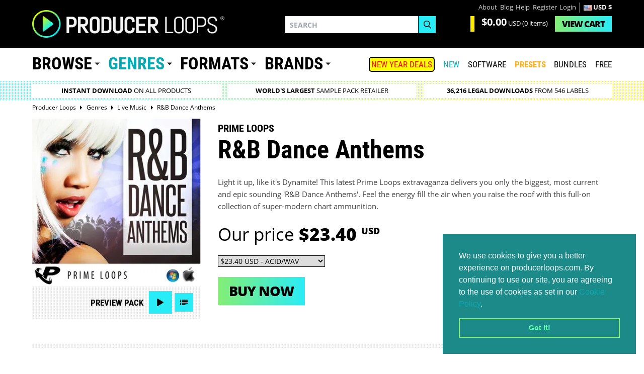

--- FILE ---
content_type: text/html; charset=utf-8
request_url: https://www.producerloops.com/Download-Prime-Loops-RB-Dance-Anthems.html
body_size: 27231
content:
<!DOCTYPE html>
<html prefix="og: http://ogp.me/ns#" lang="en"  class="!tw-overflow-visible">
	<head prefix="og: http://ogp.me/ns#	 fb: http://ogp.me/ns/fb# product: http://ogp.me/ns/product#">
	<meta name="_globalsign-domain-verification" content="b4tM59EfTR_olIUStTlrZtlsNaKP7rpf7BkCOe-T80">
	<meta charset="UTF-8">
	<title>Download Prime Loops R&B Dance Anthems</title>
		<meta name="description" content="Light it up, like its Dynamite! This latest Prime Loops extravaganza delivers you only the biggest, most current and epic sounding R&amp;B Dance Anthe" id="meta_description">
	<!--[if IE]><link rel="shortcut icon" href="https://cdn.producerloops.com/skin_new/images/favicon4/favicon-16x16.png"><![endif]-->
	<link rel="icon" type="image/gif" href="/favicon.gif" sizes="16x16">
	<link rel="apple-touch-icon" sizes="57x57" href="https://cdn.producerloops.com/skin_new/images/favicon4/apple-touch-icon-57x57.png">
	<link rel="apple-touch-icon" sizes="60x60" href="https://cdn.producerloops.com/skin_new/images/favicon4/apple-touch-icon-60x60.png">
	<link rel="apple-touch-icon" sizes="72x72" href="https://cdn.producerloops.com/skin_new/images/favicon4/apple-touch-icon-72x72.png">
	<link rel="apple-touch-icon" sizes="76x76" href="https://cdn.producerloops.com/skin_new/images/favicon4/apple-touch-icon-76x76.png">
	<link rel="apple-touch-icon" sizes="114x114" href="https://cdn.producerloops.com/skin_new/images/favicon4/apple-touch-icon-114x114.png">
	<link rel="apple-touch-icon" sizes="120x120" href="https://cdn.producerloops.com/skin_new/images/favicon4/apple-touch-icon-120x120.png">
	<link rel="apple-touch-icon" sizes="144x144" href="https://cdn.producerloops.com/skin_new/images/favicon4/apple-touch-icon-144x144.png">
	<link rel="apple-touch-icon" sizes="152x152" href="https://cdn.producerloops.com/skin_new/images/favicon4/apple-touch-icon-152x152.png">
	<link rel="apple-touch-icon" sizes="180x180" href="https://cdn.producerloops.com/skin_new/images/favicon4/apple-touch-icon-180x180.png">
	<link rel="icon" type="image/png" href="https://cdn.producerloops.com/skin_new/images/favicon4/favicon-32x32.png" sizes="32x32">
	<link rel="icon" type="image/png" href="https://cdn.producerloops.com/skin_new/images/favicon4/favicon-194x194.png" sizes="194x194">
	<link rel="icon" type="image/png" href="https://cdn.producerloops.com/skin_new/images/favicon4/favicon-96x96.png" sizes="96x96">
	<link rel="icon" type="image/png" href="https://cdn.producerloops.com/skin_new/images/favicon4/favicon-194x194.png" sizes="192x192">
	<link rel="manifest" href="/skin_new/images/favicon4/manifest.json">
	<meta name="msapplication-TileColor" content="#000000">
	<meta name="msapplication-TileImage" content="https://cdn.producerloops.com/skin_new/images/favicon4/mstile-144x144.png">
	<meta name="theme-color" content="#000000">
		<meta http-equiv="X-UA-Compatible" content="IE=edge">
	<meta name="format-detection" content="telephone=no">
	<meta name="viewport" content="minimal-ui, width=device-width, initial-scale=1.0, maximum-scale=2.0">	<meta name="apple-mobile-web-app-capable" content="yes">
	<meta name="mobile-web-app-capable" content="yes">
		<meta property="og:type" content="og:product">
	<meta property="og:url" content="https://www.producerloops.com/Download-Prime-Loops-RB-Dance-Anthems.html">
	<meta property="og:title" content="R&amp;B Dance Anthems">
	<meta property="og:description" content="Light it up, like its Dynamite! This latest Prime Loops extravaganza delivers you only the biggest, most current and epic sounding R&amp;B Dance Anthems. Feel the energy fill the air when you raise the roof with this full-on collection of super-modern chart ammunition.">
	<meta property="og:image" id="og_fb_prod_img" content="https://cdn.producerloops.com/images/P/R%26B_Dance_Anthems_Pack.jpg">
		<base href="https://www.producerloops.com/">
	<link rel="canonical" href="https://www.producerloops.com/Download-Prime-Loops-RB-Dance-Anthems.html" id="canonical_URL">				
	<script>(function(w,d,s,l,i){w[l]=w[l]||[];w[l].push({'gtm.start':new Date().getTime(),event:'gtm.js'});var f=d.getElementsByTagName(s)[0],j=d.createElement(s),dl=l!='dataLayer'?'&l='+l:'';j.async=true;j.src='https://www.googletagmanager.com/gtm.js?id='+i+dl;f.parentNode.insertBefore(j,f);})(window,document,'script','dataLayer','GTM-PM25L2T');</script>
	
		
	<script>function loadScript(src, callback) {var s,r,t;r = false;s = document.createElement('script');s.type = 'text/javascript';s.src = src;s.onload = s.onreadystatechange = function() {if ( !r && (!this.readyState || this.readyState == 'complete') ){r = true;if (typeof callback != 'undefined')callback();}};t = document.getElementsByTagName('script')[0];t.parentNode.insertBefore(s, t);}</script>
	
	<script>window.searchterm = '';window.searchurl = '/ac-new.php';var domain = 'www.producerloops.com';var cdn = '//cdn.producerloops.com/';var currency = Array();currency['rate'] = 1.3664693029503;currency['symbol'] = '&#36;';currency['currency'] = 'USD';if (window.location.host == 'cdn.producerloops.com') {if (typeof window.stop != "undefined")window.stop();window.location.host = 'www.producerloops.com';}
	var globalCurrency = 'USD';
	</script>
		<link rel="stylesheet" href="https://cdn.producerloops.com/skin_new/css/v2.css" type="text/css">
	<link rel="stylesheet" href="https://cdn.producerloops.com/skin_new/css/main_1709569122.css" type="text/css" media="screen" title="default" id="styles_css"><script src="https://cdn.producerloops.com/skin_new//js/jquery-3.6.3.min.js"></script><script src="https://code.jquery.com/jquery-migrate-1.4.1.min.js"></script>	<link rel="stylesheet" href="https://cdn.producerloops.com/skin_new/css/home.css" type="text/css">
</head>
<body itemscope="" itemtype="http://schema.org/WebPage" class="!tw-overflow-visible">
<noscript><iframe src="https://www.googletagmanager.com/ns.html?id=GTM-PM25L2T" height="0" width="0" style="display:none;visibility:hidden"></iframe></noscript>
<input type="hidden" class="csrf" name="_csrf" value="8bae55aad1e6fbfebcf2053c67a456d8" />
<div class="mobile-nav"></div>
<div class="wrapper">
			<header class="section header " id="header"><div class="container"><div class="logo"><a href="/"><img width="382" height="56" src="https://cdn.producerloops.com/skin_new/images//logo.png" alt="Producer Loops - Sample Packs and Loops"></a></div>
			<nav class="nav nav--accounts"><ul><li class="nav__item"><a href="/about-us.html">About</a></li><li class="nav__item"><a href="/blog/">Blog</a></li><li class="nav__item"><a href="/contact-us.html">Help</a></li><li class="nav__item"><a href="/register.php">Register</a></li><li class="nav__item"><a href="/login">Login</a></li><li class="nav__item nav__item--divide" style="color:#fff;font-weight:bold;"><img width="16" height="11"src="https://cdn.producerloops.com/skin_new/images/country/US.PNG"srcset="https://cdn.producerloops.com/skin_new/images/country/US.PNG, https://cdn.producerloops.com/skin_new/images/country/32/US.jpg 1.5x, https://cdn.producerloops.com/skin_new/images/country/32/US.jpg 2x"alt="US">USD &#36;</li></ul></nav><div class="cart" id="minicart"><div class="cart__value"><p class="cart__price"><strong>$0.00</strong>&nbsp;<span>USD</span> (0 items)</p></div><div class="cart__view"><a href="cart.php" class="btn btn--primary"><span>View </span>Cart</a></div></div>
		<div class="search search--invert"><form method="post" name="productsearchform" id="header_search_form" onsubmit="javascript: if ($('#search_field').val()) submit_search('header_search_form'); return false;">
<input type="hidden" class="csrf" name="_csrf" value="8bae55aad1e6fbfebcf2053c67a456d8" /><input type="hidden" name="simple_search" value="Y"><input type="hidden" name="mode" value="search"><input type="hidden" name="posted_data[by_title]" value="Y"><input type="hidden" name="posted_data[including]" value="all" id="including_phrase"><div class="form-group"><label>Search</label><input type="search" placeholder="Search" id="search_field" name="posted_data[substring]" autocomplete="off"></div><div class="form-group"><button type="submit" class="btn btn--default" name="search"><svg xmlns="http://www.w3.org/2000/svg" preserveAspectRatio="xMidYMid" width="16" height="17" viewBox="0 0 16 17"><path d="M15.99 15.967l-4.683-4.77c1.09-1.19 1.766-2.782 1.766-4.536 0-3.673-2.934-6.66-6.54-6.66-3.607 0-6.54 2.987-6.54 6.66s2.933 6.66 6.54 6.66c1.368 0 2.638-.434 3.688-1.167l4.756 4.843 1.014-1.03zM1.425 6.66c0-2.868 2.29-5.2 5.107-5.2s5.106 2.332 5.106 5.2c0 2.867-2.29 5.2-5.106 5.2s-5.107-2.333-5.107-5.2z" class="cls-2" fill-rule="evenodd"></path></svg></button></div></form><div class="suggestive-search suggestive-search--invert"><h4>Suggested Products</h4><ul id="products_suggest"></ul><hr><h4>Suggested Brands</h4><ul id="labels_suggest"></ul><hr><h4>Suggested Genres</h4><ul id="genres_suggest"></ul></div></div><nav class="nav nav--mobile"><ul><li class="nav__burger"><a class="noajax" href="javascript:;"><svg xmlns="http://www.w3.org/2000/svg" viewBox="0 0 32 32"><path d="M0 6h32v3.8H0zM0 14.5h32v3.8H0zM0 23.2h32V27H0z"></path></svg></a></li><li class="nav__cart"><a href="/cart.php"><svg xmlns="http://www.w3.org/2000/svg" viewBox="-495 369 32.8 32"><path d="M-485 394.8c0-.7-.6-1.2-1.2-1.2-.7 0-1.3.6-1.3 1.3 0 .7.6 1.2 1.3 1.2.6-.1 1.2-.6 1.2-1.3zM-468.9 394.8c0-.7-.6-1.2-1.2-1.2-.7 0-1.3.6-1.3 1.3 0 .7.6 1.2 1.3 1.2.6-.1 1.2-.6 1.2-1.3z"></path><path d="M-464.1 376.5H-488c-.4-1.1-.7-2.2-1.1-3.2-.1-.4-.4-.7-.8-.8-1.3-.4-2.7-.8-4-1.1-.5-.1-.9 0-1 .4-.1.5.1.8.6 1 1.1.3 2.3.7 3.4 1 .3.1.5.2.6.5 1.4 4.2 2.7 8.4 4.2 12.5.4 1.2.5 2.3 0 3.5-.2.4-.3.6-.8.7-2.1.3-3.6 2.4-3.3 4.5.3 1.9 1.8 3.3 3.7 3.4 1.9.1 3.6-1.1 4.1-2.9.1-.3.2-.3.4-.3h7.9c.7 2.2 2.4 3.5 4.3 3.2 2-.3 3.5-1.8 3.6-3.8.1-1.9-1.2-3.7-3.1-4.1-.9-.2-1.8-.1-2.6.3-1.2.6-1.8 1.6-2.1 2.8h-8c-.1 0-.3-.2-.3-.3-.3-1.1-1-1.9-2-2.5-.1-.1-.3-.1-.4-.2.2-.6.4-1.3.6-1.9h17.8c.8 0 1.4-.5 1.6-1.3 0-.2 2.7-9.5 2.7-9.5.1-1.3-.9-1.9-2.1-1.9zm-6.1 15.8c1.4 0 2.5 1.1 2.5 2.5s-1.1 2.5-2.5 2.5-2.5-1.1-2.5-2.5 1.1-2.5 2.5-2.5zm-13.6 2.5c0 1.4-1.1 2.5-2.5 2.5s-2.5-1.1-2.5-2.5 1.1-2.5 2.5-2.5 2.5 1.1 2.5 2.5zm15.7-8.2h-13.7c-.5 0-.8-.4-.8-.8s.4-.8.8-.8h13.7c.5 0 .8.4.8.8s-.4.8-.8.8zm1-3h-13.7c-.5 0-.8-.4-.8-.8 0-.5.4-.8.8-.8h13.7c.5 0 .8.4.8.8s-.3.8-.8.8zm1-3.1h-13.7c-.5 0-.8-.4-.8-.8s.4-.8.8-.8h13.7c.5 0 .8.4.8.8s-.3.8-.8.8z"></path></svg> <span>0</span></a></li></ul></nav><nav class="nav nav--burger"><ul><li class="nav--lg"><a href="/">Home</a></li><li class="nav--lg"><a href="/New-Arrivals.html" style="color:#07aab2;">New</a></li><li class="nav--lg"><a href="/Music-Software/">SOFTWARE</a></li><li class="nav--lg"><a style="color: #ffae1a !important;font-weight:bold;" href="/Synth-Presets/">PRESETS</a></li><li class="nav--lg"><a href="/Bundles/">Bundles</a></li><li class="nav--lg"><a href="/Download-Free-Samples-Loops-Download/">Free</a></li><li class="nav--lg"><a href="/On-Sale.html" style="color:#ff0000;">SALE</a></li><li class="nav--lg"><a href="/blog/">Blog</a></li><li><a href="/about-us.html">About</a></li><li><a href="/contact-us.html">Help</a></li><li><a href="/register.php">Register</a></li><li><a href="/error_message.php?need_login">Login</a></li></ul></nav>
	</div></header>			<nav class="section main-nav hideoncheckout"><div class="container"><nav class="nav nav--primary"><ul><li class="nav__item nav__item--dropdown"><a href="https://www.producerloops.com/download-products-by-type/" class="noajax">Browse</a><div class="nav__dropdown"><div class="nav-cols"><div class="nav-cols__col"><ul><li><a href="/Bundles/"  title="Bundles">Bundles</a><span>(1617)</span></li><li><a href="/Construction-Kits/" style="color: #00ffff !important;" title="Construction Kits">Construction Kits</a><span>(15677)</span></li><li><a href="/download-drum-loops/"  title="Drum Loops">Drum Loops</a><span>(10358)</span></li><li><a href="/download-drum-one-shots/"  title="Drum One Shots">Drum One Shots</a><span>(473)</span></li><li><a href="/Video-Tutorials-&-Eductional-Resouces-Learn-To-Produce-Music/"  title="Education & Tutorials">Education & Tutorials</a><span>(19)</span></li></ul><ul><li><a href="/Exclusive-Products/"  title="Exclusive Products">Exclusive Products</a><span>(363)</span></li><li><a href="/featured-products/"  title="Featured Products">Featured Products</a><span>(7016)</span></li><li><a href="/Free-Samples-Loops-Download/"  title="FREE Sample Packs">FREE Sample Packs</a><span>(432)</span></li><li><a href="/Free-Music-Software/"  title="FREE Music Software">FREE Music Software</a><span>(16)</span></li><li><a href="/computer-game-music/"  title="Game Music">Game Music</a><span>(337)</span></li></ul></div><div class="nav-cols__col"><ul><li><a href="/download-royalty-free-loops-and-samples/" style="color: #ffae1a !important;" title="Loops & Samples">Loops & Samples</a><span>(29517)</span></li><li><a href="/download-midi-loops-midi-riffs/" style="color: #00ffff !important;" title="MIDI Loops">MIDI Loops</a><span>(9779)</span></li><li><a href="/multi-buy/"  title="Multi-Buy Discounts">Multi-Buy Discounts</a><span>(5015)</span></li><li><a href="/Pick-n-Mix-Products/"  title="Pick 'n' Mix">Pick 'n' Mix</a><span>(19)</span></li><li><a href="/download-social-media-sample-packs/"  title="Social Media">Social Media</a><span>(9)</span></li></ul><ul><li><a href="/download-sound-effects/"  title="Sound Effects">Sound Effects</a><span>(6529)</span></li><li><a href="/download-vocal-samples/"  title="Vocal Samples">Vocal Samples</a><span>(6033)</span></li></ul></div></div></div></li><li class="nav__item nav__item--dropdown"><a href="https://www.producerloops.com/download-samples-loops-by-genre/" style="color: #07aab2">Genres</a><div class="nav__dropdown new mh711"><div class="nav-cols"><div class="nav-cols__col col-orange"><a class="nav-cols__title" href="/Live-Soundtrack-Music-Sample-Packs/" style="cursor:pointer;font-size:16px !important;"><img src="https://cdn.producerloops.com/skin_new/images//icons/ic_live.svg" class="nav-icon" width="30" height="30" alt="Live / Soundtrack">Live / Soundtrack</a><ul><li><a href="/ambient-samples/" title="Ambient / Downtempo ">Ambient / Downtempo </a><span >(1074)</span></li><li><a href="/download-blues-loops-samples/" title="Blues">Blues</a><span >(139)</span></li><li><a href="/download-breakbeat-loops-samples/" title="Breakbeat">Breakbeat</a><span >(162)</span></li><li><a href="/Cinematic-Loops-Movie-Soundtrack-Loops/" title="Cinematic">Cinematic</a><span >(1593)</span></li><li><a href="/download-classical-loops-samples/" title="Classical">Classical</a><span >(0)</span></li><li><a href="/download-country-loops-samples/" title="Country">Country</a><span >(195)</span></li><li><a href="/Crunk-Samples-and-Loops/" title="Crunk">Crunk</a><span >(35)</span></li><li><a href="/download-disco-loops-samples/" title="Disco">Disco</a><span >(305)</span></li><li><a href="/Electronica-Samples-Loops/" title="Electronica">Electronica</a><span >(364)</span></li><li><a href="/download-funk-loops-samples/" title="Funk">Funk</a><span >(525)</span></li><li><a href="/gospel/" title="Gospel">Gospel</a><span >(244)</span></li><li><a href="/Heavy-Metal/" title="Heavy Metal">Heavy Metal</a><span >(21)</span></li><li><a href="/horror/" title="Horror">Horror</a><span >(125)</span></li><li><a href="/indie/" title="Indie">Indie</a><span >(201)</span></li><li><a href="/download-jazz-loops-samples/" title="Jazz">Jazz</a><span >(424)</span></li><li><a href="/download-live-music-loops-samples/" title="Live Music">Live Music</a><span >(496)</span></li><li><a href="/download-lounge-loops-samples/" title="Lounge">Lounge</a><span >(167)</span></li><li><a href="/download-orchestral-loops-samples/" title="Orchestral">Orchestral</a><span >(201)</span></li><li><a href="/download-rock-loops-samples/" title="Rock">Rock</a><span >(450)</span></li></ul></div><div class="nav-cols__col col-acqua"><a class="nav-cols__title" href="/Hip-Hop-Trap-Music-Sample-Packs/" style="cursor:pointer;font-size:16px !important;"><img src="https://cdn.producerloops.com/skin_new/images//icons/ic_hip-hop.svg" class="nav-icon" width="30" height="30" alt="Hip Hop & Trap">Hip Hop & Trap</a><ul><li><a href="/Afrotrap-Samples/" title="Afrotrap">Afrotrap</a><span >(87)</span></li><li><a href="/download-boom-bap-loops-samples/" title="Boom-bap">Boom-bap</a><span >(29)</span></li><li><a href="/cinematic-hip-hop-horror-trap/" title="Cinematic Hip Hop & Trap">Cinematic Hip Hop & Trap</a><span >(290)</span></li><li><a href="/Download-Dirty-South-Loops-Dirty-South-Samples/" title="Dirty South">Dirty South</a><span >(140)</span></li><li><a href="/drill-samples/" title="Drill">Drill</a><span >(426)</span></li><li><a href="/east-coast/" title="East Coast">East Coast</a><span >(84)</span></li><li><a href="/future-rnb/" title="Future RnB">Future RnB</a><span >(172)</span></li><li><a href="/download-grime-loops-samples/" title="Grime">Grime</a><span >(59)</span></li><li><a href="/hip-hop-samples/" title="Hip Hop Samples">Hip Hop Samples</a><span >(3948)</span></li><li><a href="/hybrid-trap/" title="Hybrid Trap">Hybrid Trap</a><span >(218)</span></li><li><a href="/lo-fi-hip-hop/" title="Lo-Fi Hip Hop">Lo-Fi Hip Hop</a><span >(841)</span></li><li><a href="/neo-soul/" title="Neo Soul">Neo Soul</a><span >(233)</span></li><li><a href="/download-phonk-loops-trance-samples/" title="Phonk">Phonk</a><span >(134)</span></li><li><a href="/download-r-&-b-loops-samples/" title="R&B">R&B</a><span >(1425)</span></li><li><a href="/download-soul-loops-samples/" title="Soul">Soul</a><span >(959)</span></li><li><a href="/trap-samples/" title="Trap Samples">Trap Samples</a><span >(4449)</span></li><li><a href="/Download-Trip-Hop-Loops-Trip-Hop-Samples/" title="Trip Hop">Trip Hop</a><span >(120)</span></li><li><a href="/west-coast/" title="West Coast">West Coast</a><span >(182)</span></li></ul></div><div class="nav-cols__col col-green"><a class="nav-cols__title" href="/House-Music-Sample-Packs/" style="cursor:pointer;font-size:16px !important;"><img src="https://cdn.producerloops.com/skin_new/images//icons/ic_house.svg" class="nav-icon" width="30" height="30" alt="House">House</a><ul><li><a href="/Acid-House-Samples-Loops/" title="Acid House">Acid House</a><span >(64)</span></li><li><a href="/afro-house-sample-packs/" title="Afro House">Afro House</a><span >(278)</span></li><li><a href="/classic-house/" title="Classic House">Classic House</a><span >(153)</span></li><li><a href="/deep-house/" title="Deep House">Deep House</a><span >(946)</span></li><li><a href="/funky-house/" title="Funky House">Funky House</a><span >(98)</span></li><li><a href="/future-house/" title="Future House">Future House</a><span >(406)</span></li><li><a href="/G-House/" title="G-House">G-House</a><span >(69)</span></li><li><a href="/download-garage-loops-samples/" title="Garage">Garage</a><span >(177)</span></li><li><a href="/download-house-loops-samples/" title="House">House</a><span >(4185)</span></li><li><a href="/slap-house/" title="Slap House">Slap House</a><span >(165)</span></li><li><a href="/download-tech-house-loops-samples/" title="Tech-House">Tech-House</a><span >(1410)</span></li><li><a href="/tribal-house/" title="Tribal House">Tribal House</a><span >(63)</span></li><li><a href="/tropical-house/" title="Tropical House">Tropical House</a><span >(280)</span></li></ul></div><div class="nav-cols__col col-purple"><a class="nav-cols__title" href="/Pop-EDM-Music-Sample-Packs/" style="cursor:pointer;font-size:16px !important;"><img src="https://cdn.producerloops.com/skin_new/images//icons/ic_pop.svg" class="nav-icon" width="30" height="30" alt="Pop / Dance / EDM">Pop / Dance / EDM</a><ul><li><a href="/dubstep-samples-loops/" title="Dubstep">Dubstep</a><span >(657)</span></li><li><a href="/edm-loops-edm-samples/" title="EDM Samples">EDM Samples</a><span >(2069)</span></li><li><a href="/download-electro-loops-samples/" title="Electro">Electro</a><span >(408)</span></li><li><a href="/Experimental/" title="Experimental">Experimental</a><span >(90)</span></li><li><a href="/download-future-pop-loops-samples/" title="Future Pop">Future Pop</a><span >(147)</span></li><li><a href="/Glitch-Samples-and-Glitch-Loops/" title="Glitch">Glitch</a><span >(149)</span></li><li><a href="/download-hardcore-loops-samples/" title="Hardcore">Hardcore</a><span >(159)</span></li><li><a href="/download-hardstyle-loops-samples/" title="Hardstyle">Hardstyle</a><span >(126)</span></li><li><a href="/IDM-Samples/" title="IDM">IDM</a><span >(63)</span></li><li><a href="/download-industrial-loops-samples/" title="Industrial">Industrial</a><span >(251)</span></li><li><a href="/download-jungle-loops-samples/" title="Jungle">Jungle</a><span >(120)</span></li><li><a href="/Melodic-Techno/" title="Melodic Techno">Melodic Techno</a><span >(355)</span></li><li><a href="/download-minimal-loops-samples/" title="Minimal">Minimal</a><span >(311)</span></li><li><a href="/download-pop-loops-samples/" title="Pop">Pop</a><span >(1827)</span></li><li><a href="/Progressive-House-Samples-Loops/" title="Progressive House">Progressive House</a><span >(448)</span></li><li><a href="/psy-trance/" title="Psytrance">Psytrance</a><span >(339)</span></li><li><a href="/download-synthwave-samples/" title="Synthwave & Retro">Synthwave & Retro</a><span style="margin-right:-5px;">(635)</span></li><li><a href="/techno-samples-loops/" title="Techno">Techno</a><span >(2072)</span></li><li><a href="/download-trance-loops-trance-samples/" title="Trance">Trance</a><span >(1659)</span></li></ul></div><div class="nav-cols__col col-yellow"><a class="nav-cols__title" href="/Bass-Music-Sample-Packs/" style="cursor:pointer;font-size:16px !important;"><img src="https://cdn.producerloops.com/skin_new/images//icons/ic_bass.svg" class="nav-icon" width="30" height="30" alt="Bass Music">Bass Music</a><ul><li><a href="/bass-house/" title="Bass House">Bass House</a><span >(335)</span></li><li><a href="/Download-Bassline-Samples-and-Loops/" title="Bassline">Bassline</a><span >(88)</span></li><li><a href="/download-complextro-loops-samples/" title="Complextro">Complextro</a><span >(36)</span></li><li><a href="/download-drum-and-bass-loops-samples/" title="Drum & Bass">Drum & Bass</a><span >(1015)</span></li><li><a href="/future-bass-sample-packs/" title="Future Bass">Future Bass</a><span >(427)</span></li></ul></div><div class="nav-cols__col col-pink"><a class="nav-cols__title" href="/Global-Music-Sample-Packs/" style="cursor:pointer;font-size:16px !important;"><img src="https://cdn.producerloops.com/skin_new/images//icons/ic_global.svg" class="nav-icon" width="30" height="30" alt="Global">Global</a><ul><li><a href="/Afrobeats-Samples/" title="Afrobeats">Afrobeats</a><span >(867)</span></li><li><a href="/download-amapiano-loops-samples/" title="Amapiano">Amapiano</a><span >(216)</span></li><li><a href="/download-asian-loops-samples/" title="Asian">Asian</a><span >(8)</span></li><li><a href="/Download-Bollywood-Loops-and-Bollywood-Samples/" title="Bollywood">Bollywood</a><span >(81)</span></li><li><a href="/Dancehall-Samples-Dancehall-Loops/" title="Dancehall">Dancehall</a><span >(183)</span></li><li><a href="/download-dub-samples-dub-loops/" title="Dub Reggae">Dub Reggae</a><span >(114)</span></li><li><a href="/Global-Sample-Packs/" title="Global">Global</a><span >(572)</span></li><li><a href="/download-latin-loops-samples/" title="Latin">Latin</a><span >(273)</span></li><li><a href="/download-middle-eastern-loops-samples/" title="Middle Eastern">Middle Eastern</a><span >(9)</span></li><li><a href="/download-moombahton-moombahcore-samples/" title="Moombahton">Moombahton</a><span >(106)</span></li><li><a href="/download-reggae-loops-samples/" title="Reggae">Reggae</a><span >(176)</span></li><li><a href="/Reggaeton-Samples-Reggaeton-Loops/" title="Reggaeton">Reggaeton</a><span >(334)</span></li></ul></div><div class="nav-cols__col col-trending"><p class="nav-cols__title"><img src="https://cdn.producerloops.com/skin_new/images/icons/ic_trending-3.svg" alt="7-DAY CHART" class="nav-icon trending-icon">7-DAY CHART</p><ul><li><a href="/download-trance-loops-trance-samples/" title="Trance"><em>1 </em><span class="genre">Trance</span><span class="arrow up">8</span></a></li><li><a href="/download-house-loops-samples/" title="House"><em>2 </em><span class="genre">House</span><span class="arrow down">1</span></a></li><li><a href="/download-pop-loops-samples/" title="Pop"><em>3 </em><span class="genre">Pop</span><span class="arrow down">1</span></a></li><li><a href="/hip-hop-samples/" title="Hip Hop"><em>4 </em><span class="genre">Hip Hop</span><span class="arrow down">1</span></a></li><li><a href="/Cinematic-Loops-Movie-Soundtrack-Loops/" title="Cinematic"><em>5 </em><span class="genre">Cinematic</span><span class="arrow right shift">&nbsp;</span></a></li><li><a href="/deep-house/" title="Deep House"><em>6 </em><span class="genre">Deep House</span><span class="new">New</span></a></li><li><a href="/download-soul-loops-samples/" title="Soul"><em>7 </em><span class="genre">Soul</span><span class="new">New</span></a></li><li><a href="/techno-samples-loops/" title="Techno"><em>8 </em><span class="genre">Techno</span><span class="arrow down">2</span></a></li><li><a href="/download-r-&-b-loops-samples/" title="R&B"><em>9 </em><span class="genre">R&B</span><span class="arrow up">1</span></a></li><li><a href="/Afrobeats-Samples/" title="Afrobeats"><em>10 </em><span class="genre">Afrobeats</span><span class="new">New</span></a></li></ul></div></div></div></li><li class="nav__item nav__item--dropdown"><a href="/download-samples-loops-by-format/">Formats</a><div class="nav__dropdown"><div class="nav-cols"><div class="nav-cols__col"><ul><li><a href="/aaf-format/" title="AAF">AAF</a><span>(3)</span></li><li><a href="/AAX-Plugins/" title="AAX">AAX</a><span>(61)</span></li><li><a href="/download-apple-loops-aiff-samples-loops/" title="AIFF">AIFF</a><span>(4142)</span></li><li><a href="/AU-Plugins/" title="AU">AU</a><span>(74)</span></li><li><a href="/download-ableton-live-loops-samples/" title="Ableton">Ableton</a><span>(2492)</span></li><li><a href="/download-acid-loops/" title="Acid">Acid</a><span>(2916)</span></li><li><a href="/Download-Akai-MPC-Format-Samples-Loops/" title="Akai MPC">Akai MPC</a><span>(235)</span></li><li><a href="/download-akai-s1000-s3000-samples-loops/" title="Akai S-1000">Akai S-1000</a><span>(3)</span></li><li><a href="/Akai-S-3000-Sample-CD-Downloads/" title="Akai S-3000">Akai S-3000</a><span>(7)</span></li><li><a href="/Android/" title="Android">Android</a><span>(1)</span></li><li><a href="/apple-loops/" title="Apple Loops">Apple Loops</a><span>(2221)</span></li></ul><ul><li><a href="/Download-Native-Instruments-Battery-Patches/" title="Battery">Battery</a><span>(205)</span></li><li><a href="/daw-templates/" title="DAW Templates">DAW Templates</a><span>(1021)</span></li><li><a href="/Download-E-mu-X2-Patches/" title="E-mu X2">E-mu X2</a><span>(62)</span></li><li><a href="/Elastik-Sound-Banks/" title="Elastik">Elastik</a><span>(204)</span></li><li><a href="/Download-EXS24-Samples-Loops-Patches/" title="Exs24">Exs24</a><span>(1154)</span></li><li><a href="/download-FL-Studio-loops-samples/" title="FL Studio">FL Studio</a><span>(865)</span></li><li><a href="/Download-Halion-Samples/" title="Halion">Halion</a><span>(561)</span></li><li><a href="/hardware-synth-sounds/" title="Hardware Synth Sounds">Hardware Synth Sounds</a><span>(324)</span></li><li><a href="/InstaComposer-Format-Products-and-Expansions/" title="InstaComposer">InstaComposer</a><span>(9)</span></li><li><a href="/download-kontakt-loops-samples/" title="Kontakt">Kontakt</a><span>(1501)</span></li><li><a href="/download-midi/" title="MIDI">MIDI</a><span>(15187)</span></li></ul></div><div class="nav-cols__col"><ul><li><a href="/Download-Mach-Five-Samples-Mach5-Loops/" title="Mach Five">Mach Five</a><span>(8)</span></li><li><a href="/Maschine/" title="Maschine">Maschine</a><span>(119)</span></li><li><a href="/download-synthesizer-multisamples/" title="Multi-Samples">Multi-Samples</a><span>(156)</span></li><li><a href="/download-reason-sampler-patches/" title="NN19/NN-XT">NN19/NN-XT</a><span>(1009)</span></li><li><a href="/OMF/" title="OMF">OMF</a><span>(64)</span></li><li><a href="/Playbeat-Expansion-Packs/" title="Playbeat">Playbeat</a><span>(16)</span></li><li><a href="/download-rex-loops/" title="REX">REX</a><span>(2672)</span></li><li><a href="/Stylus-RMX-Loops/" title="RMX">RMX</a><span>(47)</span></li><li><a href="/download-reason-refills/" title="ReFills">ReFills</a><span>(2049)</span></li><li><a href="/Download-Cakewalk-SFZ-Patches/" title="SFZ">SFZ</a><span>(252)</span></li><li><a href="/sp-404/" title="SP-404">SP-404</a><span>(18)</span></li></ul><ul><li><a href="/download-soundfonts/" title="Soundfont">Soundfont</a><span>(50)</span></li><li><a href="/Standalone-Plugins/" title="Standalone">Standalone</a><span>(51)</span></li><li><a href="/Synth-Presets/" title="Synth Presets">Synth Presets</a><span>(5174)</span></li><li><a href="/download-sysex-patches-sounds/" title="SysEx">SysEx</a><span>(804)</span></li><li><a href="/VST-Plugins/" title="VST">VST</a><span>(46)</span></li><li><a href="/VST2-Plugins/" title="VST2">VST2</a><span>(120)</span></li><li><a href="/VST3-Plugins/" title="VST3">VST3</a><span>(132)</span></li><li><a href="/download-wav-loops-samples/" title="WAV">WAV</a><span>(32242)</span></li><li><a href="/iOS/" title="iOS">iOS</a><span>(3)</span></li></ul></div></div></div></li><li class="nav__item nav__item--dropdown"><a href="/Sample-Labels/">Brands</a><div class="nav__dropdown nav__dropdown--featured js-toggle js-toggle--show-one"><div class="nav__tab nav__tab--featured"><h2 class="nav__title js-toggle__target active" data-tab="featured"><span>Our Brands</span></h2><div class="nav__tab__content js-toggle__content active" data-tab="featured"><ul><li><a href="/2Deep/" title="2Deep Beats">2Deep Beats<p style="padding-right:40px;float:right;color:#ffae1a;padding-top:2px;font-size:11px;"><b>&starf; New</b></p></a><span>(307)</span></li><li><a href="/Aetheric-Samples/" title="Aetheric Samples">Aetheric Samples<p style="padding-right:40px;float:right;color:#ffae1a;padding-top:2px;font-size:11px;"><b>&starf; New</b></p></a><span>(71)</span></li><li><a href="/Anthology/" title="Anthology">Anthology</a><span>(10)</span></li><li><a href="/Beat-Boutique/" title="Beat Boutique">Beat Boutique<p style="padding-right:40px;float:right;color:#ffae1a;padding-top:2px;font-size:11px;"><b>&starf; New</b></p></a><span>(74)</span></li><li><a href="/Blvckout/" title="Blvckout">Blvckout<p style="padding-right:40px;float:right;color:#ffae1a;padding-top:2px;font-size:11px;"><b>&starf; New</b></p></a><span>(120)</span></li><li><a href="/Dark-Magic-Samples-/" title="Dark Magic Samples">Dark Magic Samples<p style="padding-right:40px;float:right;color:#ffae1a;padding-top:2px;font-size:11px;"><b>&starf; New</b></p></a><span>(26)</span></li><li><a href="/Inspiration-Sounds/" title="Inspiration Sounds">Inspiration Sounds</a><span>(40)</span></li><li><a href="/Julez-Jadon/" title="Julez Jadon">Julez Jadon</a><span>(5)</span></li><li><a href="/King-Loops/" title="King Loops">King Loops<p style="padding-right:40px;float:right;color:#ffae1a;padding-top:2px;font-size:11px;"><b>&starf; New</b></p></a><span>(177)</span></li><li><a href="/Kits-Kreme/" title="Kits Kreme">Kits Kreme<p style="padding-right:40px;float:right;color:#ffae1a;padding-top:2px;font-size:11px;"><b>&starf; New</b></p></a><span>(161)</span></li><li><a href="/Kryptic/" title="Kryptic Samples">Kryptic Samples<p style="padding-right:40px;float:right;color:#ffae1a;padding-top:2px;font-size:11px;"><b>&starf; New</b></p></a><span>(573)</span></li><li><a href="/Laniakea-Sounds/" title="Laniakea Sounds">Laniakea Sounds<p style="padding-right:40px;float:right;color:#ffae1a;padding-top:2px;font-size:11px;"><b>&starf; New</b></p></a><span>(168)</span></li><li><a href="/Lowkey/" title="Lowkey">Lowkey</a><span>(8)</span></li><li><a href="/Mainroom-Warehouse/" title="Mainroom Warehouse">Mainroom Warehouse<p style="padding-right:40px;float:right;color:#ffae1a;padding-top:2px;font-size:11px;"><b>&starf; New</b></p></a><span>(298)</span></li><li><a href="/Prime-Wave/" title="Prime Wave">Prime Wave</a><span>(9)</span></li><li><a href="/Producer-Loops/" title="Producer Loops">Producer Loops</a><span>(1071)</span></li><li><a href="/Pure-EDM/" title="Pure EDM">Pure EDM</a><span>(16)</span></li><li><a href="/Samrise-Sound//" title="Samrise Sound">Samrise Sound</a><span>(24)</span></li><li><a href="/Sounds-+-MIDI/" title="Sounds + MIDI">Sounds + MIDI</a><span>(5)</span></li><li><a href="/Trance-Euphoria/" title="Trance Euphoria">Trance Euphoria<p style="padding-right:40px;float:right;color:#ffae1a;padding-top:2px;font-size:11px;"><b>&starf; New</b></p></a><span>(330)</span></li><li><a href="/Transmission/" title="Transmission">Transmission</a><span>(32)</span></li></ul></div></div><div class="nav__tab js-toggle"><h2 class="nav__title nav__title--az js-toggle__target" data-tab="labelAZ"><span>Featured</span></h2><div class="nav__tab__content js-toggle__content" data-tab="labelAZ"><div class="nav-cols"><div class="nav-cols__col"><ul><li><a href="/3q-Samples/" title="3Q Samples">3Q Samples</a><span>(38)</span></li><li><a href="/Analog-Legends/" title="Analog Legends">Analog Legends</a><span>(31)</span></li><li><a href="/Apollo-Sound-/" title="Apollo Sound">Apollo Sound</a><span>(138)</span></li><li><a href="/Audentity/" title="Audentity Records">Audentity Records</a><span>(259)</span></li><li><a href="/Aura-Vocals-Elite/" title="Aura Vocals Elite">Aura Vocals Elite</a><span>(28)</span></li><li><a href="/Big-Citi-Loops/" title="Big Citi Loops">Big Citi Loops</a><span>(1317)</span></li><li><a href="/Bingoshakerz/" title="Bingoshakerz">Bingoshakerz</a><span>(161)</span></li><li><a href="/Black-Octopus-Sound/" title="Black Octopus Sound">Black Octopus Sound</a><span>(473)</span></li><li><a href="/Bunker-8-Digital-Labs/" title="Bunker 8 Digital Labs">Bunker 8 Digital Labs</a><span>(188)</span></li><li><a href="/Catalyst-Samples/" title="Catalyst Samples">Catalyst Samples</a><span>(265)</span></li><li><a href="/Catch-The-Rhythm/" title="Catch The Rhythm">Catch The Rhythm</a><span>(20)</span></li><li><a href="/Concept-Samples/" title="Concept Samples">Concept Samples</a><span>(145)</span></li><li><a href="/Deep-Data-Loops/" title="Deep Data Loops">Deep Data Loops</a><span>(229)</span></li><li><a href="/Equinox-Sounds/" title="Equinox Sounds">Equinox Sounds</a><span>(702)</span></li><li><a href="/Essential-Audio-Media/" title="Essential Audio Media ">Essential Audio Media </a><span>(219)</span></li></ul><ul><li><a href="/Freshly-Squeezed-Samples/" title="Freshly Squeezed Samples">Freshly Squeezed Samples</a><span>(4)</span></li><li><a href="/Function-Loops/" title="Function Loops">Function Loops</a><span>(328)</span></li><li><a href="/Future-Loops/" title="Future Loops">Future Loops</a><span>(122)</span></li><li><a href="/Godlike-Loops/" title="Godlike Loops">Godlike Loops</a><span>(282)</span></li><li><a href="/HighlifeSamples/" title="HighLife Samples">HighLife Samples</a><span>(295)</span></li><li><a href="/Hy2rogen/" title="Hy2rogen">Hy2rogen</a><span>(237)</span></li><li><a href="/Image-Sounds/" title="Image Sounds">Image Sounds</a><span>(239)</span></li><li><a href="/Immense-Sounds/" title="Immense Sounds">Immense Sounds</a><span>(91)</span></li><li><a href="/Industrial-Strength-Records/" title="Industrial Strength">Industrial Strength</a><span>(550)</span></li><li><a href="/Infinity-Audio/" title="Infinity Audio">Infinity Audio</a><span>(178)</span></li><li><a href="/Innovation-Sounds/" title="Innovation Sounds">Innovation Sounds</a><span>(169)</span></li><li><a href="/Jksound/" title="Jksound">Jksound</a><span>(124)</span></li><li><a href="/Lbandymusic/" title="Lbandymusic">Lbandymusic</a><span>(85)</span></li><li><a href="/Loop-Cult/" title="Loop Cult">Loop Cult</a><span>(44)</span></li><li><a href="/Loopmasters/" title="Loopmasters">Loopmasters</a><span>(1178)</span></li></ul></div><div class="nav-cols__col"><ul><li><a href="/Loopoholics/" title="Loopoholics">Loopoholics</a><span>(142)</span></li><li><a href="/Loops-4-Producers/" title="Loops 4 Producers">Loops 4 Producers</a><span>(189)</span></li><li><a href="/Luigi-Production/" title="Luigi Production">Luigi Production</a><span>(182)</span></li><li><a href="/Motion-Emotion-Vibes/" title="Motion Emotion Vibes">Motion Emotion Vibes</a><span>(16)</span></li><li><a href="/Mystic-Alankar/" title="Mystic Alankar">Mystic Alankar</a><span>(64)</span></li><li><a href="/Mystic-Samples/" title="Mystic Samples">Mystic Samples</a><span>(134)</span></li><li><a href="/Nano-Musik-Loops/" title="Nano Musik Loops">Nano Musik Loops</a><span>(346)</span></li><li><a href="/Nebula-Samples/" title="Nebula Samples">Nebula Samples</a><span>(52)</span></li><li><a href="/Patchmaker/" title="Patchmaker">Patchmaker</a><span>(40)</span></li><li><a href="/Prime-Loops/" title="Prime Loops">Prime Loops</a><span>(410)</span></li><li><a href="/Prototype-Samples/" title="Prototype Samples">Prototype Samples</a><span>(122)</span></li><li><a href="/Rasster-Samples/" title="Rasster Samples">Rasster Samples</a><span>(31)</span></li><li><a href="/Roundel-Sounds/" title="Roundel Sounds">Roundel Sounds</a><span>(259)</span></li><li><a href="/Sample-Tools-By-Cr2/" title="Sample Tools By Cr2">Sample Tools By Cr2</a><span>(228)</span></li><li><a href="/Samplestar/" title="Samplestar">Samplestar</a><span>(182)</span></li></ul><ul><li><a href="/Seven-Sounds/" title="Seven Sounds">Seven Sounds</a><span>(140)</span></li><li><a href="/Singomakers/" title="Singomakers">Singomakers</a><span>(549)</span></li><li><a href="/Smash-Up-The-Studio/" title="Smash Up The Studio">Smash Up The Studio</a><span>(80)</span></li><li><a href="/Smokey-Loops/" title="Smokey Loops">Smokey Loops</a><span>(571)</span></li><li><a href="/Speedsound/" title="Speedsound">Speedsound</a><span>(88)</span></li><li><a href="/Streamline-Samples/" title="Streamline Samples">Streamline Samples</a><span>(44)</span></li><li><a href="/Studio-Trap/" title="Studio Trap">Studio Trap</a><span>(157)</span></li><li><a href="/Trance-Titans-Samples/" title="Trance Titans Samples">Trance Titans Samples</a><span>(15)</span></li><li><a href="/True-Samples/" title="True Samples">True Samples</a><span>(126)</span></li><li><a href="/Undgrnd-Sounds/" title="UNDRGRND Sounds">UNDRGRND Sounds</a><span>(188)</span></li><li><a href="/Vandalism/" title="Vandalism">Vandalism</a><span>(545)</span></li><li><a href="/Vanilla-Groove-Studios/" title="Vanilla Groove Studios">Vanilla Groove Studios</a><span>(358)</span></li><li><a href="/Viral-Samples/" title="Viral Samples">Viral Samples</a><span>(9)</span></li><li><a href="/W.-A.-Production/" title="W. A. Production">W. A. Production</a><span>(492)</span></li><li><a href="/Zero-G/" title="Zero-G">Zero-G</a><span>(181)</span></li></ul></div><div class="nav-cols__col"><ul></ul></div></div><p  style="padding-top:40px"><a href="/Sample-Labels/" title="View ALL Brands" class="btn btn--default">View All Brands A-Z</a></p></div></div></div></li></ul></nav><nav class="nav nav--secondary"><ul><li class="nav__item"><a href="/On-Sale.html" style="color:#FF0000; background-color:yellow;border: 2px solid black; padding:3px; border-radius:6px;">NEW YEAR DEALS</a></li><li class="nav__item"><a href="/New-Arrivals.html" style="color:#07aab2;">New</a></li><li class="nav__item"><a href="/Music-Software/">SOFTWARE</a></li><li class="nav__item"><a style="color: #ffae1a !important;font-weight:bold;" href="/Synth-Presets/">PRESETS</a></li><li class="nav__item"><a href="/Bundles/">Bundles</a></li><li class="nav__item"><a href="/Free-Samples-Loops-Download/">Free</a></li></ul></nav></div></nav><section class="section confidence hideoncheckout" style="z-index:10"><div class="container"><div class="gutter"><div class="confidence__item"><p><strong>Instant download</strong> on all products</p></div><div class="confidence__item"><p><strong>WORLD'S LARGEST</strong> SAMPLE PACK RETAILER</p></div><div class="confidence__item"><p><strong>36,216 legal downloads</strong> from 546 labels</p></div></div></div></section>		
	<section class="section search"><div class="container"><form method="post" name="productsearchform" id="header_search_form_m" onsubmit="javascript: submit_search('header_search_form_m'); return false;" class="form--inline">
<input type="hidden" class="csrf" name="_csrf" value="8bae55aad1e6fbfebcf2053c67a456d8" /><input type="hidden" name="simple_search" value="Y"><input type="hidden" name="mode" value="search"><input type="hidden" name="posted_data[by_title]" value="Y"><div class="form-group"><label>Search</label><input type="search" placeholder="Search" id="search_field_m" name="posted_data[substring]" autocomplete="off"></div><div class="form-group"><button type="submit" name="search" class="btn btn--default">Search</button></div></form><div class="suggestive-search"><h4>Suggested Products</h4><ul id="products_suggest_m"></ul><hr><h4>Suggested Brands</h4><ul id="labels_suggest_m"></ul><hr><h4>Suggested Genres</h4><ul id="genres_suggest_m"></ul></div></div></section>	<div id="loading_ani"></div>
	<section class="section ajaxclear" id="breadcrumbs"><div class="container breadcrumb">
<ul itemscope itemtype="http://schema.org/BreadcrumbList"><li itemprop="itemListElement" itemscope itemtype="http://schema.org/ListItem"><a itemprop="item" href="/"><span itemprop="name">Producer Loops</span></a><meta itemprop="position" content="1" /></li><li itemprop="itemListElement" itemscope itemtype="http://schema.org/ListItem"><a  itemprop="item" href="/download-samples-loops-by-genre/"><span itemprop="name">Genres</span></a><meta itemprop="position" content="2" /></li><li itemprop="itemListElement" itemscope itemtype="http://schema.org/ListItem"><a  itemprop="item" href="/download-live-music-loops-samples/"><span itemprop="name">Live Music</span></a><meta itemprop="position" content="3" /></li><li itemprop="itemListElement" itemscope itemtype="http://schema.org/ListItem"><a class="last" itemprop="item" href="/Download-Prime-Loops-RB-Dance-Anthems.html"><span itemprop="name">R&amp;B Dance Anthems</span></a><meta itemprop="position" content="4" /></li></ul>
</div>
</section>
			<section class="section featured" id="top-chart-wrapper">
	<div class="container chart" id="chart">
										</div>
	</section>
	<section class="section ajaxclear tw-hidden" id="brand-list-wrapper"></section>
	<section class="section ajaxclear ajaxBlockclear" id="top_banner"><!--HEM888 1769403700-->
</section>
	<section class="section" id="title">

</section>
	<section class="section categories ajaxclear filterclear" id="categories"></section>
	<section class="section offers" id="offers" style="margin: 26px 0px 26px 0;"></section>
	<section class="section" id="main_section" >
		<div class="container ajaxclear !tw-overflow-visible" id="ajaxBlock">
								<script>
//if (window!= top) top.location.href = location.href;
var search_url = '';
var main = 'product';
var login = '';
	var user_login_state = "logged_out";
var manufacturerid = '';
var categoryid = '265';
var cat_parent = '';
var pagetitle = "Download Prime Loops R&B Dance Anthems";
var product_meta_title = '';
var pagedescr = 'Light it up, like itchr(&quot;39&quot;)s Dynamite! This latest Prime Loops extravaganza delivers you only the biggest, most current and epic sounding chr(&quot;39&quot;)R&amp;B Dance Anthe';

	window.searchurl = '/ac-new.php';

if (pagetitle=='' && product_meta_title != '')
    pagetitle = product_meta_title;
if (pagetitle)
	document.title = pagetitle;
else if ($('h1').length > 0)
	document.title = $('h1').html().replace(/&amp;/g, '&');
else
    document.title = 'Producer Loops'

var page_uid = '2983892171';

if (pagedescr) $("meta[name='description']").attr("content",pagedescr);
var fl_landing = '';
var pr_landing = '';
	var top_message_type = '';
	var top_message_content = '';

if (top_message_content) {
	$('#top_message').html(top_message_content);
	$('#top_message').show();
} else {
	$('#top_message').hide();
}
window.dataLayer = window.dataLayer || [];
if(window.searchterm) {
	window.dataLayer.push({
  	"event": "search",
  	"search_term": window.searchterm,
  	"search_type": "autocomplete_click",
  	"searchresults_type": "redirect",
  	"searchresults_found": false
  });
  window.searchterm = '';
}

$('.company_link').attr('rel','nofollow');
$('#main_section').removeClass();
$('#main_section').removeClass('news-listing');
$('#main_section').addClass('section');
$('#ajaxBlock').addClass('container');
$('#footer').removeClass('footer--checkout');
$('#top-chart-wrapper').hide();
$('#brand-list-wrapper').hide();
$('#offers').html('').hide();
$('#categories').html('').hide();
$('#main_section').css('z-index','0');
if (!$('body').hasClass('active-player-bar') && typeof jplayer_playlist !== 'undefined' && jplayer_playlist.playlist.length > 0)
	$('body').addClass('active-player-bar');
switch (main) {
	case 'cart':
		$('#main_section').addClass('basket dots dots--all dots--space');
		$('.hideoncheckout').show();
		window.dataLayer.push({"event": "page_view", "page_type": "cart", "user_login_state": user_login_state});
		break;
	case 'checkout':
		$('#main_section').addClass('checkout-steps dots dots--all dots--space');
		$('.hideoncheckout').hide();
		$('footer.copyright').addClass('footer--checkout');
		$('body').removeClass('active-player-bar');
		window.dataLayer.push({"event": "page_view", "page_type": "checkout", "user_login_state": user_login_state});
		if (false && typeof $.jPlayer != 'undefined' && $("#player").data().jPlayer.status.paused == false) $.jPlayer.pause();
		break;
	case 'newsdesk':
		$('#main_section').addClass('news-listing');
		$('.hideoncheckout').show();
		break;
	case 'newsdesklist':
		$('#main_section').addClass('dots news-detail');
		$('.hideoncheckout').show();
		break;
	case 'anonymous_checkout':
		$('#main_section').addClass('checkout-steps dots dots--all dots--space');
		$('.hideoncheckout').hide();
		$('footer.copyright').addClass('footer--checkout');
		$('body').removeClass('active-player-bar');
		window.dataLayer.push({"event": "page_view", "page_type": "checkout", "user_login_state": user_login_state});
		if (false && typeof $.jPlayer != 'undefined' && $("#player").data().jPlayer.status.paused == false) $.jPlayer.pause();
		break;
	case 'order_message':
		$('#main_section').addClass('basket dots dots--all dots--space');
		$('.hideoncheckout').show();
		window.dataLayer.push({"event": "page_view", "page_type": "purchase", "user_login_state": user_login_state});
		break;
	case 'need_login':
		$('#main_section').addClass('dots dots--all');
		$('.hideoncheckout').show();
		window.dataLayer.push({"event": "page_view", "page_type": "other", "user_login_state": user_login_state});
		break;
	case 'homepage':
		$('#main_section').addClass('homepage');
		$('.hideoncheckout').show();
		$('.company_link').attr('rel','');
		$('#header').load('/api/header.php');
		window.dataLayer.push({"event": "page_view", "page_type": "home", "user_login_state": user_login_state});
		break;
	case 'page_not_found':
		$('.hideoncheckout').show();
		break;
	case 'product':
		$('#ajaxBlock').removeClass();
		$('#main_section').removeClass('main dots');
		$('.hideoncheckout').show();
		window.dataLayer.push({"event": "page_view", "page_type": "item", "user_login_state": user_login_state});
		break;
	case 'manufacturer_products':
	    
		var navpage = 1;
		var navscript = '?';
		var navurl = '';
		
		$('#main_section').addClass('main dots');
		$('#main-content').addClass('tw-w-full');
		$('.hideoncheckout').show();
		window.dataLayer.push({"event": "page_view", "page_type": "listing", "user_login_state": user_login_state});
		break;
	case 'manufacturers_list':
		$('#main-content').addClass('tw-w-full');
		$('#main_section').addClass('main dots');
		$('#brand-list-wrapper').show();
		//$('#brand-list-wrapper').css('display','');
		window.dataLayer.push({"event": "page_view", "page_type": "listing", "user_login_state": user_login_state});
		break;
	case 'new_arrivals':
	    
		var navpage = 1;
		var navscript = '?';
		var navurl = '';
		var ppp = 24;
		
		$('#top-chart-wrapper').css('display','');
		$('#main_section').addClass('main dots');
		$('#main-content').addClass('tw-w-full');
		$('.hideoncheckout').show();
		window.dataLayer.push({"event": "page_view", "page_type": "listing", "user_login_state": user_login_state});
		break;
	case 'onsale':
	    
		var navpage = 1;
		var navscript = '?';
		var navurl = '';
		var ppp = 1;
		$('#offers').html('').show();
		
		$('#main_section').addClass('main dots');
		$('#main-content').addClass('tw-w-full');
		$('#top-chart-wrapper').css('display','none');
		$('.hideoncheckout').show();
		window.dataLayer.push({"event": "page_view", "page_type": "listing", "user_login_state": user_login_state});
		break;
	case 'catalog':
	    
		var navpage = 1;
		var navscript = '?';
		var navurl = '';
		var ppp = 1;
  					$('#top-chart-wrapper').css('display','');
				
		var catids = [589,279,502,292,268,271,391,512,473];
		if (categoryid != 439)
			$('#title').hide();
		else {
		    $('#bottom_title').hide();
		}
		if (navpage == 1 && false) {
			$('#bottom_title').html($('#title').html());
		}
		$('#main_section').addClass('main dots');
		$('#main-content').addClass('tw-w-full');
		$('.hideoncheckout').show();
		window.dataLayer.push({"event": "page_view", "page_type": "listing", "user_login_state": user_login_state});
		break;
	case 'search':
	    
	    if ($('h1').length > 0)
			document.title = "Search results: " + $('h1').html().replace(/&amp;/g, '&');
		var navpage = 1;
		var navscript = '?';
		var navurl = '';
		var ppp = 1;
		
		$('#main_section').addClass('main dots');
		$('#main-content').addClass('tw-w-full');
		$('.hideoncheckout').show();
		window.dataLayer.push({"event": "page_view", "page_type": "listing", "user_login_state": user_login_state});
		break;
    case 'download_home':
		$('#main_section').addClass('dots--space');
	default:
		$('#main_section').addClass('main dots');
		$('.hideoncheckout').show();
		$('#main-content').removeClass('tw-w-full');
		window.dataLayer.push({"event": "page_view", "page_type": "other", "user_login_state": user_login_state});
		break;
}

</script>					
<script>
var lbl_err_filling_form = "Please fill in all the required fields.";
var required_review_Fields = [
                		["review_author", "Your name"],
		                ["review_message", "Your message"],
		            ];

if (typeof fbq == 'undefined') {
!function(f,b,e,v,n,t,s){if(f.fbq)return;n=f.fbq=function(){n.callMethod?
n.callMethod.apply(n,arguments):n.queue.push(arguments)};if(!f._fbq)f._fbq=n;
n.push=n;n.loaded=!0;n.version='2.0';n.queue=[];t=b.createElement(e);t.async=!0;
t.src=v;s=b.getElementsByTagName(e)[0];s.parentNode.insertBefore(t,s)}(window,
document,'script','https://connect.facebook.net/en_US/fbevents.js');
fbq('init', '1549380932020308');
}

var productid = 19327;
if (typeof fbq != 'undefined')
fbq('track', 'ViewContent', {
content_ids: ['19327'],
content_type: 'product',
value: 23.40,
currency: 'GBP'
});
function fbaddtrack() {
if (typeof fbq != 'undefined')
fbq('track', 'AddToCart', {
content_ids: ['19327'],
content_type: 'product',
value: 23.40,
currency: 'GBP'
});
}

window.dataLayer = window.dataLayer || [];
window.dataLayer.push({
  "event": "view_item_detail",
  "item_id": "19327",
  "item_name": "R&amp;B Dance Anthems",
  "item_category": "sample pack",
  "item_pricing": "paid",
  "item_discount": "false"});

</script>
<style>
.description ul > li {
	list-style:inside;
}

 a.play-kit>svg {
    display: block;
    height: 8px !important;
    width: 8px !important;
}

.product-essential__discounts:before, .product-essentials__image:before {
	padding-top:px;
}
</style>

<section class="section product-essentials" id="product-essentials">
			<div class="container" itemscope itemtype="http://schema.org/Product">
		<div class="product-essential__media">
						<div class="product-essentials__image" style="cursor:pointer;"
				href="https://cdn.producerloops.com/images/P/R%26B_Dance_Anthems_Pack.jpg?width=1000"
				data-lightbox="media-images"
				data-title="R&amp;B Dance Anthems"
				rel="lightbox">
				<p>
						<picture>
								<source srcset="https://cdn.producerloops.com/images/P/R%26B_Dance_Anthems_Pack.jpg?width=365, https://cdn.producerloops.com/images/P/R%26B_Dance_Anthems_Pack.jpg?width=548 1.5x, https://cdn.producerloops.com/images/P/R%26B_Dance_Anthems_Pack.jpg?width=730 2x" type="image/jpeg">
				<img class="pimage" loading="lazy" alt="R&amp;B Dance Anthems Sample Pack" title="R&amp;B Dance Anthems" itemprop="image" height="365" width="365" />
			</picture>
			
				</p>
					<div class="product-essential__discounts" data-pid="19327" >
						<ul>
						    				        														</ul>
				    </div>
			</div>
		    			<div class="product-essentials__player">
				<h5>Preview<span class="hidden-sm-inline"> pack</span></h5>				<ul>
					<li class="product-essentials__play"><a class="noajax play-button" onclick="addTrack(19327,1, this, 1,'R&amp;B Dance Anthems','R&amp;B Dance Anthems','product');" data-url="/Download-Prime-Loops-RB-Dance-Anthems.html" data-tab="https://cdn.producerloops.com/files/audio/19327/RnB%20Dance%20Anthems.mp3"><svg xmlns="http://www.w3.org/2000/svg" viewBox="0 0 88.444 92.744"><path d="M80.652 51.143L13.78 91.893c-.543.332-1.128.523-1.723.648-.458.123-.925.204-1.403.204-.604 0-1.215-.1-1.807-.308-2.193-.768-3.66-2.837-3.66-5.16L5.21 5.592c0-2.097 1.203-3.977 3.05-4.89 1.683-.945 3.794-.96 5.52.092l66.872 40.752c1.696 1.033 2.65 2.88 2.604 4.798.045 1.92-.908 3.765-2.604 4.798z"></path></svg></a></li>
	                <li class="product-essentials__queue add-to-playlist"><a class="noajax add-to-playlist" onclick="addTrack(19327,0);"><svg data-name="Layer 1" xmlns="http://www.w3.org/2000/svg" viewBox="0 0 351.8 246.44"><path d="M0 0h47.99v47.99H0zM0 66.15h47.99v47.99H0zM0 132.3h47.99v47.99H0zM0 198.45h47.99v47.99H0zM74.52 0H351.8v47.99H74.52zM74.52 66.15H351.8v47.99H74.52zM74.52 132.3H351.8v47.99H74.52zM74.52 198.45h169.93v47.99H74.52z"></path></svg></a></li>
						            </ul>
			</div>
					</div>
		<div class="product-essentials__info">
			<h5 class="product-essentials__label"><a href="/Prime-Loops/">Prime Loops</a></h5>
			<h1 class="product-essentials__title" itemprop="name">R&amp;B Dance Anthems</h1>
			<p class="product-essentials__desc">Light it up, like it&#39;s Dynamite! This latest Prime Loops extravaganza delivers you only the biggest, most current and epic sounding &#39;R&amp;B Dance Anthems&#39;. Feel the energy fill the air when you raise the roof with this full-on collection of super-modern chart ammunition.</p>						<meta  itemprop="description" name="description" content="Light it up, like its Dynamite! This latest Prime Loops extravaganza delivers you only the biggest, most current and epic sounding R&amp;B Dance Anthems. Feel the energy fill the air when you raise the roof with this full-on collection of super-modern chart ammunition.">
			<div class="product-essentials__price"  itemprop="offers" itemscope itemtype="http://schema.org/Offer">

			
								
									<p class="product-essentials__gbp" itemprop="price" content="23.40">Our price&nbsp;<strong>$23.40</strong>&nbsp;<span>USD</span></p>
							
						
     			<meta itemprop="priceCurrency" content="USD" />
				<meta itemprop="priceValidUntil" content="1970-01-01T00:00:00+00:00" />
				<meta itemprop="availability" content="inStock" />
				<meta itemprop="url" content="https://www.producerloops.com/Download-Prime-Loops-RB-Dance-Anthems.html" />
				<meta itemprop="sku" content="PL-19327" />
				
			</div>
			<meta itemprop="brand" content="Prime Loops" />
			<div class="product-essentials__buy">
				<form method="post" action="/cart.php?mode=add" name="orderform" id="orderform19327" onsubmit="add2Cart(19327,''); return false;">
<input type="hidden" class="csrf" name="_csrf" value="8bae55aad1e6fbfebcf2053c67a456d8" />
				<input type="hidden" value="add" name="mode">
				<input type="hidden" value="1" name="amount">
				<input type="hidden" name="productid" value="19327" />
				<div class="form-group">
				
														
					 											<select name="formats[8746][2103]" class="variant_dropdown variant_selector_"  style="float:left; max-width: fit-content;"> 							<option value="">Choose format...</option>
																																																
																					<option value="8747" selected>$23.40&nbsp;<span>USD</span>&nbsp;-&nbsp;ACID/WAV </option>
																																																														
																					<option value="8748" >$23.40&nbsp;<span>USD</span>&nbsp;-&nbsp;APPLE LOOPS </option>
																																																														
																					<option value="8749" >$23.40&nbsp;<span>USD</span>&nbsp;-&nbsp;FULL MIX </option>
																																																														
																					<option value="8750" >$23.40&nbsp;<span>USD</span>&nbsp;-&nbsp;REASON REFILL </option>
																																																														
																					<option value="8751" >$23.40&nbsp;<span>USD</span>&nbsp;-&nbsp;REX </option>
																											</select>
						<input type="hidden" name="elements[2102][8746]" value="1" />
						<br style="clear:both" />
																<div id="error_message" style="color:#ff0000;display:none">Please Select Format</div>
									</div>
					<div class="form-group form-group--buttons" id="addtocart">
						<button onclick="add2Cart(19327,''); return false;" class="btn btn--primary btn--xl">Buy now</button>
					</div>
				</form>
							</div>
		</div>
	</div>

</section>
<div class="divide divide--hide-mobile divide--lg"></div>
<section class="section product-spec">
	<div class="container">
		<div class="g-three-up gutter--lg js-toggle js-toggle--force-open">
						<div class="product-spec__item" ">
				<h2 class="title title--accordion js-toggle__target active" data-tab="download-details" data-tab-default="active"><a><span><em class="visible-xs-inline visible-sm-inline visible-xl-inline">Download </em>Details</span></a></h2>
				<div class="js-toggle__content active" data-tab="download-details">
				
<script type="text/javascript" language="javascript1.2" class="iframe_js">
//window.onerror = function () { return true }
function dlex_options(dlex_optionid){

		var dlex_value = document.getElementById(dlex_optionid);
		// Check if there is a value //
		try {
		var dlex_optionid = dlex_value.value;
		}
			catch (err){
				return;
			}		
		
		
	// Update Download Information //
	if (document.getElementById('download_time'))
		if (dlex_optionid){
	
	var download_time = new Array();
	var filesize = new Array();
	var n_a = 'N/A';

	
				
			download_time['8747'] = '44 sec';
			filesize['8747'] = '467.81MB';
		
				
			download_time['8748'] = '44 sec';
			filesize['8748'] = '467.81MB';
		
				
			download_time['8749'] = '44 sec';
			filesize['8749'] = '467.81MB';
		
				
			download_time['8750'] = '44 sec';
			filesize['8750'] = '467.81MB';
		
				
			download_time['8751'] = '44 sec';
			filesize['8751'] = '467.81MB';
		
				
			if (!download_time[dlex_optionid]){
				download_time[dlex_optionid] = n_a;
			}
			
			if (!filesize[dlex_optionid])
				filesize[dlex_optionid] = n_a;			

			document.getElementById('download_time').innerHTML = download_time[dlex_optionid];
			document.getElementById('filesize').innerHTML = filesize[dlex_optionid];
	
			}


}
</script>

							<ul class="list-seperate list-icons">
								<li><img  height="25" width="25" src="https://cdn.producerloops.com/skin_new/images//icons/download.svg">
								<span>
																    										467.91MB (Unzipped)
																									</span></li>
								<li><img height="25" width="25" src="https://cdn.producerloops.com/skin_new/images//icons/time.svg"><span>44 sec @ 85Mbps</span></li>
								<li style="background-color:#29edf6"><img src="https://cdn.producerloops.com/skin_new/images//icons/files.svg"><span>7 files / <a target="_blank" rel="noopener" class="noajax" href="https://www.producerloops.com/faq.php">Royalty-Free</a></span></li>
															</ul>
<script type="text/javascript" language="javascript1.2">
dlex_options();
</script>
				</div>
			</div>
									<div class="product-spec__item">
				<h2 class="title title--accordion js-toggle__target" data-tab="download-include"><a href="#"><span><em class="visible-xs-inline visible-sm-inline visible-xl-inline">Download </em>Includes</span></a></h2>
												<div class="js-toggle__content" data-tab="download-include">
									<ul class="list-seperate  list-icons">
																									<li><img  height="25" width="25" src="https://cdn.producerloops.com/skin_new/images//icons/loops.svg"><a href="/download-royalty-free-loops-and-samples/"><span>Loops</span></a></li>
				
				
												<li><a href="/Construction-Kits/"><img height="25" width="25" src="https://cdn.producerloops.com/skin_new/images//icons/construction-kits.svg"><span>Construction Kits</span></a></li>
				
																				
					</ul>
				</div>
			</div>
									<div class="product-spec__item" >
				<h2 class="title title--accordion js-toggle__target" data-tab="formats"><a><span>Formats</span></a></h2>
				<div class="js-toggle__content" data-tab="formats">
					<ul class="list-seperate list-two-up">
													<li><a href="/download-acid-loops/">Acid Loops</a></li>
													<li><a href="/download-apple-loops-aiff-samples-loops/">AIFF</a></li>
													<li><a href="/download-reason-refills/">ReFills</a></li>
													<li><a href="/download-rex-loops/">REX</a></li>
													<li><a href="/Stylus-RMX-Loops/">RMX</a></li>
													<li><a href="/download-wav-loops-samples/">WAV</a></li>
											</ul>
				</div>
			</div>
					</div>
	</div>
</section>
<div class="divide divide--hide-desktop"></div>
<section class="section product-info main dots dots--all dots--space">
	<div class="container" id="forms">
		<div class="js-toggle js-toggle--tabcordions">
			<div class="titles">
				<h2 class="title title--tab js-toggle__target title--pull-left js-toggle__title--show-one active" data-tab="product-info" ><a href="#"><span><em class="visible-xl-inline">Product </em>Info</span></a></h2>
															</div>
			<h2 class="title title--accordion js-toggle__target active" data-tab="product-info"><a href="#"><span>Product Information</span></a></h2>
			<div class="js-toggle__content active" data-tab="product-info">
				<div class="info-panel">
					<div class="info-panel__content">
						<div class="description" data-more="product-info"> 							<p class="lead">
	<strong>Light it up, like it&#39;s Dynamite! This latest Prime Loops extravaganza delivers you only the biggest, most current and epic sounding &#39;R&amp;B Dance Anthems&#39;. Feel the energy fill the air when you raise the roof with this full-on collection of super-modern chart ammunition.</strong></p>
<br />
When you&#39;re in the business of creating the cutting edge of next-level dancefloor shakers, you can rely on Prime Loops to deliver you only the hottest material fit for the biggest names, like Rihanna, Taio Cruz, Usher, Kelly Rowland, Ke$ha and Lady Gaga.<br />
<br />
Shake it up and let the music move you, with five euphoric song-writing packages to mix and remix however you desire. Ranging from 110-126BPM, everything is fully arranged with hands-in-the-air build-ups, unforgettable hook-lines and energetic drops.<br />
<br />
These are completely chart-ready instrumentals split into separate tracks for remixing, laying down vocals or mashing up with any of our other Prime Loops sample packs.<br />
<br />
Download with confidence, knowing all our products are jammed full with premium quality samples, triple checked by experienced engineers and professional producers.<br />
<br />
You&#39;ll see the difference when your productions start filling the floor from LA to Paris, while our 100% Royalty-Free guarantee lets you keep every cent as you push your tracks in any media worldwide.<br />
<br />
If you work hard in the studio all week and you know how to party at the weekend, you&#39;ll appreciate the power of the Prime Loops effect, with every file preformatted for your workflow, ready to roll in the club or on the radio.<br />
<br />
Don&#39;t let anything hold you back from success, download the real deal and keep the party moving &#39;til daylight.<br />
																								<button data-tab="/Download-Prime-Loops-RB-Dance-Anthems.html" class="noajax btn btn--primary btn--sm js-add-to-basket-popup">Buy This Pack</button>
																						<br />
						</div>
					</div>
        			<div class="info-panel__side">
        																	<div class="suitable-genres info-panel__widget">
							<h3>Suitable Genres</h3>
							<ul class="list-seperate list-two-up">
														<li><a href="/download-live-music-loops-samples/">Live Music</a></li>
														<li><a href="/download-r-&-b-loops-samples/">R&B</a></li>
														</ul>
                      </div>
															
																														<div class="sample-pack info-panel__widget">
						<h3>License Agreement</h3>
						<ul>
													<li><a href="https://www.producerloops.com/dload.php?la=62" rel="nofollow" class="noajax">License Agreement</a></li>
											</div>
  																					<div class="share-track info-panel__widget">
						<h3>Share this product</h3>
						<p class="lead">Share this product on your social feed.</p>
						<ul class="social-set">
						<li>
							<a class="noajax" style="background-color: white;" target="_blank"  rel="noopener" href="https://www.facebook.com/sharer/sharer.php?u=https://www.producerloops.com/Download-Prime-Loops-RB-Dance-Anthems.html">
								<img width="100" src="https://cdn.producerloops.com/skin_new/images/social-facebook.png" alt="Share on Facebook">
							</a>
						</li>
						<li>
							<a class="noajax"  style="background-color: black;" target="_blank"  rel="noopener" href="https://twitter.com/share?url=https://www.producerloops.com/Download-Prime-Loops-RB-Dance-Anthems.html&amp;text=R&amp;B Dance Anthems&amp;via=producerloops.com" alt="Share on Twitter" >
								<svg width="100" height="100" viewBox="0 0 1200 1227" fill="none" xmlns="http://www.w3.org/2000/svg"><path d="M714.163 519.284L1160.89 0H1055.03L667.137 450.887L357.328 0H0L468.492 681.821L0 1226.37H105.866L515.491 750.218L842.672 1226.37H1200L714.137 519.284H714.163ZM569.165 687.828L521.697 619.934L144.011 79.6944H306.615L611.412 515.685L658.88 583.579L1055.08 1150.3H892.476L569.165 687.854V687.828Z" fill="white"/></svg>
							</a>
						</li>
						</ul>
					</div>
				
				</div>
				
				</div>
			</div>
									<h2 class="title title--accordion js-toggle__target" data-tab="ask-a-question"><a href="#"><span>Ask a Question</span></a></h2>
			<div class="js-toggle__content" data-tab="ask-a-question">
				<div class="info-panel">
					<div class="info-panel__content" data-more="questions">
						<h2>Ask a question</h2>
						<p>If you have any questions about this product then please contact us. Our Customer Service department is open 365 days a year.</p>
						
<script>
</script>
<div class="alert" id="success_msg" style="display:none;">Your email has been received and a representative will be in contact shortly.</div>

<hr class="hr-space">
<div id="theform">
	<h2 class="title title--on title--space"><span>Submit ticket</span></h2>
	<p id="form_errormsg" style="color:#ff0000;"></p>
	<form id="submitticket" name="submitticket" method="post" enctype="multipart/form-data">
<input type="hidden" class="csrf" name="_csrf" value="8bae55aad1e6fbfebcf2053c67a456d8" />
		<div class="form-group">
			<label>Name</label>
			<input id="fullname" name="fullname" type="text" size="25" value="">
		</div>
		<div class="form-group required">
			<label>Email Address</label>
			<input id="email" name="email" type="text" size="25" value="">
		</div>
		<div class="form-group required">
			<label>Department</label>
			<select name="departmentid">
							<option value="1" selected="selected">Customer Support</option>
				<option value="4">Technical Support</option>
				<option value="5">Distribution</option>
				<option value="6">Marketing / PR</option>
				<option value="3">Advertising</option>
						</select>
		</div>
		<div class="form-group required">
			<label>Subject</label>
			<input id="subject" name="subject" type="text" size="25" readonly="readonly" value="Question about R&amp;B Dance Anthems">
		</div>
		<div class="form-group required">
			<label>Message:</label>
			<textarea id="message" name="message"></textarea>
		</div>		<div class="form-group form-group--buttons">
			<button class="btn btn--default" onclick="formSubmit();" type="button">Submit</button>
		</div>
		<input type="hidden" name="_m" value="tickets">
		<input type="hidden" name="_a" value="submit">
		<input type="hidden" name="priorityid" value="2">
		<input type="hidden" name="step" value="2">

	</form>
</div>
						
											</div>
					<div class="info-panel__side hidden-xs">
															<div class="suitable-genres info-panel__widget">
							<h3>Suitable Genres</h3>
							<ul class="list-seperate list-two-up">
														<li><a href="/download-live-music-loops-samples/">Live Music</a></li>
														<li><a href="/download-r-&-b-loops-samples/">R&B</a></li>
														</ul>
                      </div>
															
																														<div class="sample-pack info-panel__widget">
						<h3>License Agreement</h3>
						<ul>
													<li><a href="https://www.producerloops.com/dload.php?la=62" rel="nofollow" class="noajax">License Agreement</a></li>
											</div>
  																					<div class="share-track info-panel__widget">
						<h3>Share this product</h3>
						<p class="lead">Share this product on your social feed.</p>
						<ul class="social-set">
						<li>
							<a class="noajax" style="background-color: white;" target="_blank"  rel="noopener" href="https://www.facebook.com/sharer/sharer.php?u=https://www.producerloops.com/Download-Prime-Loops-RB-Dance-Anthems.html">
								<img width="100" src="https://cdn.producerloops.com/skin_new/images/social-facebook.png" alt="Share on Facebook">
							</a>
						</li>
						<li>
							<a class="noajax"  style="background-color: black;" target="_blank"  rel="noopener" href="https://twitter.com/share?url=https://www.producerloops.com/Download-Prime-Loops-RB-Dance-Anthems.html&amp;text=R&amp;B Dance Anthems&amp;via=producerloops.com" alt="Share on Twitter" >
								<svg width="100" height="100" viewBox="0 0 1200 1227" fill="none" xmlns="http://www.w3.org/2000/svg"><path d="M714.163 519.284L1160.89 0H1055.03L667.137 450.887L357.328 0H0L468.492 681.821L0 1226.37H105.866L515.491 750.218L842.672 1226.37H1200L714.137 519.284H714.163ZM569.165 687.828L521.697 619.934L144.011 79.6944H306.615L611.412 515.685L658.88 583.579L1055.08 1150.3H892.476L569.165 687.854V687.828Z" fill="white"/></svg>
							</a>
						</li>
						</ul>
					</div>
				
					</div>
				</div>
			</div>
		</div>
	</div>
</section>
<script>
</script>
<div class="divide divide--hide-desktop"></div><section class="section main dots dots--top-only"><div class="container"><h2 class="title title--space title--on title--pull-left" data-tab="new"><a href="/Prime-Loops/"><span>More <em class="visible-sm-inline">Products </em>from Prime Loops</span></a></h2><div class="product-list product-list--wide product-list--tabs four-cols" id="productsList">
	<article class="item  lazyvisible"  >

	    <div class="item__title">
		<a href="/Download-Prime-Loops-Midnight-RB-Gold.html"><h3>Midnight R&amp;B Gold</h3></a>
				
    </div>
    <div class="item__artwork">        <p >
		<a href="/Download-Prime-Loops-Midnight-RB-Gold.html">
					<picture>
						<source srcset="https://cdn.producerloops.com/images/thumbs/19061/prod_img_19061_236x236.jpg, https://cdn.producerloops.com/images/thumbs/19061/prod_img_19061_354x354.jpg 1.5x, https://cdn.producerloops.com/images/thumbs/19061/prod_img_19061_472x472.jpg 2x" type="image/jpeg">
			<img class="pimage" loading="lazy" width="236" height="236" srcset="https://cdn.producerloops.com/images/thumbs/19061/prod_img_19061_236x236.jpg, https://cdn.producerloops.com/images/thumbs/19061/prod_img_19061_354x354.jpg 1.5x, https://cdn.producerloops.com/images/thumbs/19061/prod_img_19061_472x472.jpg 2x" alt="Midnight R&amp;B Gold Sample Pack" title="Midnight R&amp;B Gold">
			</picture>
					</a>
		</p>
    </div>
    <div class="item__info">
            <div class="item__discounts">
            <ul>
                								            </ul>
        </div>
	        <div class="item__desc">
            <p>'Midnight R&amp;B Gold' turns the lights down low, and the heat up high to bring you 10 smooth and seduc...</p>
                    </div>
         <div class="item__controls" onclick="if (event.target == this && event.which == 1 && !(event.metaKey || event.ctrlKey)) loadContent('/Download-Prime-Loops-Midnight-RB-Gold.html',true); else if (event.target == this && (event.metaKey || event.ctrlKey) || event.which === 2) {window.open('Download-Prime-Loops-Midnight-RB-Gold.html');} else return true;">
            <ul>
			                                <li class="item__queue add-to-playlist"><a href="javascript:;" class="item__controls_a add-to-playlist  noajax" onclick="addTrack(19061,0);"><svg data-name="Layer 1" xmlns="http://www.w3.org/2000/svg" viewBox="0 0 351.8 246.44"><path d="M0 0h47.99v47.99H0zM0 66.15h47.99v47.99H0zM0 132.3h47.99v47.99H0zM0 198.45h47.99v47.99H0zM74.52 0H351.8v47.99H74.52zM74.52 66.15H351.8v47.99H74.52zM74.52 132.3H351.8v47.99H74.52zM74.52 198.45h169.93v47.99H74.52z"></path></svg></a></li>
                                <li class="item__play"><a href="javascript:;" class="item__controls_a play-button noajax" data-url="/Download-Prime-Loops-Midnight-RB-Gold.html" onclick="addTrack(19061,1, this, 1, 'Midnight R&amp;B Gold', 'Midnight R&amp;B Gold','list');" data-tab="https://cdn.producerloops.com/files/audio/19061/Midnight%20RnB%20Gold%20Demo.mp3">
    <svg xmlns="http://www.w3.org/2000/svg" viewBox="0 0 88.444 92.744"><path d="M80.652 51.143L13.78 91.893c-.543.332-1.128.523-1.723.648-.458.123-.925.204-1.403.204-.604 0-1.215-.1-1.807-.308-2.193-.768-3.66-2.837-3.66-5.16L5.21 5.592c0-2.097 1.203-3.977 3.05-4.89 1.683-.945 3.794-.96 5.52.092l66.872 40.752c1.696 1.033 2.65 2.88 2.604 4.798.045 1.92-.908 3.765-2.604 4.798z"></path></svg>
				</a></li>
                                                			            </ul>
        </div>

        <div class="item__price">
        	        	            				            <p class="item__gbp pl_price"><span class="price_label">Price&nbsp;</span>$35.12&nbsp;<span>USD</span></p>
                        </div>
        <div class="item__buy">
                                <p><button data-tab="/Download-Prime-Loops-Midnight-RB-Gold.html" class="noajax btn btn--primary btn--sm js-add-to-basket-popup">Buy</button></p>
            		
        </div>
    </div>
</article>
	<article class="item  lazyvisible"  >

	    <div class="item__title">
		<a href="/Download-Prime-Loops-The-Soulful-Keys.html"><h3>The Soulful Keys</h3></a>
				
    </div>
    <div class="item__artwork">        <p >
		<a href="/Download-Prime-Loops-The-Soulful-Keys.html">
					<picture>
						<source srcset="https://cdn.producerloops.com/images/thumbs/50040/prod_img_50040_236x236.jpg, https://cdn.producerloops.com/images/thumbs/50040/prod_img_50040_354x354.jpg 1.5x, https://cdn.producerloops.com/images/thumbs/50040/prod_img_50040_472x472.jpg 2x" type="image/jpeg">
			<img class="pimage" loading="lazy" width="236" height="236" srcset="https://cdn.producerloops.com/images/thumbs/50040/prod_img_50040_236x236.jpg, https://cdn.producerloops.com/images/thumbs/50040/prod_img_50040_354x354.jpg 1.5x, https://cdn.producerloops.com/images/thumbs/50040/prod_img_50040_472x472.jpg 2x" alt="The Soulful Keys Sample Pack" title="The Soulful Keys">
			</picture>
					</a>
		</p>
    </div>
    <div class="item__info">
            <div class="item__discounts">
            <ul>
                								            </ul>
        </div>
	        <div class="item__desc">
            <p>'The Soulful Keys' by Prime Loops features 100+ Soulful Melodic Keys and riffs from the amazingly ta...</p>
                    </div>
         <div class="item__controls" onclick="if (event.target == this && event.which == 1 && !(event.metaKey || event.ctrlKey)) loadContent('/Download-Prime-Loops-The-Soulful-Keys.html',true); else if (event.target == this && (event.metaKey || event.ctrlKey) || event.which === 2) {window.open('Download-Prime-Loops-The-Soulful-Keys.html');} else return true;">
            <ul>
			                                <li class="item__queue add-to-playlist"><a href="javascript:;" class="item__controls_a add-to-playlist  noajax" onclick="addTrack(50040,0);"><svg data-name="Layer 1" xmlns="http://www.w3.org/2000/svg" viewBox="0 0 351.8 246.44"><path d="M0 0h47.99v47.99H0zM0 66.15h47.99v47.99H0zM0 132.3h47.99v47.99H0zM0 198.45h47.99v47.99H0zM74.52 0H351.8v47.99H74.52zM74.52 66.15H351.8v47.99H74.52zM74.52 132.3H351.8v47.99H74.52zM74.52 198.45h169.93v47.99H74.52z"></path></svg></a></li>
                                <li class="item__play"><a href="javascript:;" class="item__controls_a play-button noajax" data-url="/Download-Prime-Loops-The-Soulful-Keys.html" onclick="addTrack(50040,1, this, 1, 'The Soulful Keys', 'The Soulful Keys','list');" data-tab="https://cdn.producerloops.com/files/audio/50040/The%20Soulful%20Keys%20Demo%20PL.mp3">
    <svg xmlns="http://www.w3.org/2000/svg" viewBox="0 0 88.444 92.744"><path d="M80.652 51.143L13.78 91.893c-.543.332-1.128.523-1.723.648-.458.123-.925.204-1.403.204-.604 0-1.215-.1-1.807-.308-2.193-.768-3.66-2.837-3.66-5.16L5.21 5.592c0-2.097 1.203-3.977 3.05-4.89 1.683-.945 3.794-.96 5.52.092l66.872 40.752c1.696 1.033 2.65 2.88 2.604 4.798.045 1.92-.908 3.765-2.604 4.798z"></path></svg>
				</a></li>
                                                			            </ul>
        </div>

        <div class="item__price">
        	        	            				            <p class="item__gbp pl_price"><span class="price_label">Price&nbsp;</span>$25.26&nbsp;<span>USD</span></p>
                        </div>
        <div class="item__buy">
                    			<p><button data-tab="/cart.php?mode=add&productid=50040" class="noajax btn btn--primary btn--sm js-add-to-basket-popup no-variants">Buy</button></p>
					
        </div>
    </div>
</article>
	<article class="item  lazyvisible"  >

	    <div class="item__title">
		<a href="/Download-Prime-Loops-RB-Iconz.html"><h3>R&amp;B Iconz</h3></a>
				
    </div>
    <div class="item__artwork">        <p >
		<a href="/Download-Prime-Loops-RB-Iconz.html">
					<picture>
						<source srcset="https://cdn.producerloops.com/images/thumbs/25905/prod_img_25905_236x236.jpg, https://cdn.producerloops.com/images/thumbs/25905/prod_img_25905_354x354.jpg 1.5x, https://cdn.producerloops.com/images/thumbs/25905/prod_img_25905_472x472.jpg 2x" type="image/jpeg">
			<img class="pimage" loading="lazy" width="236" height="236" srcset="https://cdn.producerloops.com/images/thumbs/25905/prod_img_25905_236x236.jpg, https://cdn.producerloops.com/images/thumbs/25905/prod_img_25905_354x354.jpg 1.5x, https://cdn.producerloops.com/images/thumbs/25905/prod_img_25905_472x472.jpg 2x" alt="R&amp;B Iconz Sample Pack" title="R&amp;B Iconz">
			</picture>
					</a>
		</p>
    </div>
    <div class="item__info">
            <div class="item__discounts">
            <ul>
                								            </ul>
        </div>
	        <div class="item__desc">
            <p>'R&amp;B Iconz' provides you with 570 MB+ of sultry R&amp;B vibez! Featuring emotive synth melodies, sub bas...</p>
                    </div>
         <div class="item__controls" onclick="if (event.target == this && event.which == 1 && !(event.metaKey || event.ctrlKey)) loadContent('/Download-Prime-Loops-RB-Iconz.html',true); else if (event.target == this && (event.metaKey || event.ctrlKey) || event.which === 2) {window.open('Download-Prime-Loops-RB-Iconz.html');} else return true;">
            <ul>
			                                <li class="item__queue add-to-playlist"><a href="javascript:;" class="item__controls_a add-to-playlist  noajax" onclick="addTrack(25905,0);"><svg data-name="Layer 1" xmlns="http://www.w3.org/2000/svg" viewBox="0 0 351.8 246.44"><path d="M0 0h47.99v47.99H0zM0 66.15h47.99v47.99H0zM0 132.3h47.99v47.99H0zM0 198.45h47.99v47.99H0zM74.52 0H351.8v47.99H74.52zM74.52 66.15H351.8v47.99H74.52zM74.52 132.3H351.8v47.99H74.52zM74.52 198.45h169.93v47.99H74.52z"></path></svg></a></li>
                                <li class="item__play"><a href="javascript:;" class="item__controls_a play-button noajax" data-url="/Download-Prime-Loops-RB-Iconz.html" onclick="addTrack(25905,1, this, 1, 'R&amp;B Iconz', 'R&amp;B Iconz','list');" data-tab="https://cdn.producerloops.com/files/audio/25905/RnB%20Iconz%20Demo.mp3">
    <svg xmlns="http://www.w3.org/2000/svg" viewBox="0 0 88.444 92.744"><path d="M80.652 51.143L13.78 91.893c-.543.332-1.128.523-1.723.648-.458.123-.925.204-1.403.204-.604 0-1.215-.1-1.807-.308-2.193-.768-3.66-2.837-3.66-5.16L5.21 5.592c0-2.097 1.203-3.977 3.05-4.89 1.683-.945 3.794-.96 5.52.092l66.872 40.752c1.696 1.033 2.65 2.88 2.604 4.798.045 1.92-.908 3.765-2.604 4.798z"></path></svg>
				</a></li>
                                                			            </ul>
        </div>

        <div class="item__price">
        	        	            				            <p class="item__gbp pl_price"><span class="price_label">Price&nbsp;</span>$30.89&nbsp;<span>USD</span></p>
                        </div>
        <div class="item__buy">
                                <p><button data-tab="/Download-Prime-Loops-RB-Iconz.html" class="noajax btn btn--primary btn--sm js-add-to-basket-popup">Buy</button></p>
            		
        </div>
    </div>
</article>
	<article class="item  lazyvisible"  >

	    <div class="item__title">
		<a href="/Download-Prime-Loops-Planet-Pop.html"><h3>Planet Pop</h3></a>
				
    </div>
    <div class="item__artwork">        <p >
		<a href="/Download-Prime-Loops-Planet-Pop.html">
					<picture>
						<source srcset="https://cdn.producerloops.com/images/thumbs/29511/prod_img_29511_236x236.jpg, https://cdn.producerloops.com/images/thumbs/29511/prod_img_29511_354x354.jpg 1.5x, https://cdn.producerloops.com/images/thumbs/29511/prod_img_29511_472x472.jpg 2x" type="image/jpeg">
			<img class="pimage" loading="lazy" width="236" height="236" srcset="https://cdn.producerloops.com/images/thumbs/29511/prod_img_29511_236x236.jpg, https://cdn.producerloops.com/images/thumbs/29511/prod_img_29511_354x354.jpg 1.5x, https://cdn.producerloops.com/images/thumbs/29511/prod_img_29511_472x472.jpg 2x" alt="Planet Pop Sample Pack" title="Planet Pop">
			</picture>
					</a>
		</p>
    </div>
    <div class="item__info">
            <div class="item__discounts">
            <ul>
                								            </ul>
        </div>
	        <div class="item__desc">
            <p>'Planet Pop' from Prime Loops brings you 330 MB of chart-ready Pop Samples, featuring commercial Pop...</p>
                    </div>
         <div class="item__controls" onclick="if (event.target == this && event.which == 1 && !(event.metaKey || event.ctrlKey)) loadContent('/Download-Prime-Loops-Planet-Pop.html',true); else if (event.target == this && (event.metaKey || event.ctrlKey) || event.which === 2) {window.open('Download-Prime-Loops-Planet-Pop.html');} else return true;">
            <ul>
			                                <li class="item__queue add-to-playlist"><a href="javascript:;" class="item__controls_a add-to-playlist  noajax" onclick="addTrack(29511,0);"><svg data-name="Layer 1" xmlns="http://www.w3.org/2000/svg" viewBox="0 0 351.8 246.44"><path d="M0 0h47.99v47.99H0zM0 66.15h47.99v47.99H0zM0 132.3h47.99v47.99H0zM0 198.45h47.99v47.99H0zM74.52 0H351.8v47.99H74.52zM74.52 66.15H351.8v47.99H74.52zM74.52 132.3H351.8v47.99H74.52zM74.52 198.45h169.93v47.99H74.52z"></path></svg></a></li>
                                <li class="item__play"><a href="javascript:;" class="item__controls_a play-button noajax" data-url="/Download-Prime-Loops-Planet-Pop.html" onclick="addTrack(29511,1, this, 1, 'Planet Pop', 'Planet Pop','list');" data-tab="https://cdn.producerloops.com/files/audio/29511/Planet%20Pop%20Demo.mp3">
    <svg xmlns="http://www.w3.org/2000/svg" viewBox="0 0 88.444 92.744"><path d="M80.652 51.143L13.78 91.893c-.543.332-1.128.523-1.723.648-.458.123-.925.204-1.403.204-.604 0-1.215-.1-1.807-.308-2.193-.768-3.66-2.837-3.66-5.16L5.21 5.592c0-2.097 1.203-3.977 3.05-4.89 1.683-.945 3.794-.96 5.52.092l66.872 40.752c1.696 1.033 2.65 2.88 2.604 4.798.045 1.92-.908 3.765-2.604 4.798z"></path></svg>
				</a></li>
                                                			            </ul>
        </div>

        <div class="item__price">
        	        	            				            <p class="item__gbp pl_price"><span class="price_label">Price&nbsp;</span>$21.04&nbsp;<span>USD</span></p>
                        </div>
        <div class="item__buy">
                                <p><button data-tab="/Download-Prime-Loops-Planet-Pop.html" class="noajax btn btn--primary btn--sm js-add-to-basket-popup">Buy</button></p>
            		
        </div>
    </div>
</article>
	<article class="item  lazyvisible"  >

	    <div class="item__title">
		<a href="/Download-Prime-Loops-Tropical-Pop-Samples.html"><h3>Tropical Pop Samples</h3></a>
				
    </div>
    <div class="item__artwork">        <p >
		<a href="/Download-Prime-Loops-Tropical-Pop-Samples.html">
					<picture>
						<source srcset="https://cdn.producerloops.com/images/thumbs/40626/prod_img_40626_236x236.jpg, https://cdn.producerloops.com/images/thumbs/40626/prod_img_40626_354x354.jpg 1.5x, https://cdn.producerloops.com/images/thumbs/40626/prod_img_40626_472x472.jpg 2x" type="image/jpeg">
			<img class="pimage" loading="lazy" width="236" height="236" srcset="https://cdn.producerloops.com/images/thumbs/40626/prod_img_40626_236x236.jpg, https://cdn.producerloops.com/images/thumbs/40626/prod_img_40626_354x354.jpg 1.5x, https://cdn.producerloops.com/images/thumbs/40626/prod_img_40626_472x472.jpg 2x" alt="Tropical Pop Samples Sample Pack" title="Tropical Pop Samples">
			</picture>
					</a>
		</p>
    </div>
    <div class="item__info">
            <div class="item__discounts">
            <ul>
                								            </ul>
        </div>
	        <div class="item__desc">
            <p>'Tropical Pop Samples' is a super-fresh &amp; melodic 463 MB producer toolkit for everyone looking to cr...</p>
                    </div>
         <div class="item__controls" onclick="if (event.target == this && event.which == 1 && !(event.metaKey || event.ctrlKey)) loadContent('/Download-Prime-Loops-Tropical-Pop-Samples.html',true); else if (event.target == this && (event.metaKey || event.ctrlKey) || event.which === 2) {window.open('Download-Prime-Loops-Tropical-Pop-Samples.html');} else return true;">
            <ul>
			                                <li class="item__queue add-to-playlist"><a href="javascript:;" class="item__controls_a add-to-playlist  noajax" onclick="addTrack(40626,0);"><svg data-name="Layer 1" xmlns="http://www.w3.org/2000/svg" viewBox="0 0 351.8 246.44"><path d="M0 0h47.99v47.99H0zM0 66.15h47.99v47.99H0zM0 132.3h47.99v47.99H0zM0 198.45h47.99v47.99H0zM74.52 0H351.8v47.99H74.52zM74.52 66.15H351.8v47.99H74.52zM74.52 132.3H351.8v47.99H74.52zM74.52 198.45h169.93v47.99H74.52z"></path></svg></a></li>
                                <li class="item__play"><a href="javascript:;" class="item__controls_a play-button noajax" data-url="/Download-Prime-Loops-Tropical-Pop-Samples.html" onclick="addTrack(40626,1, this, 1, 'Tropical Pop Samples', 'Tropical Pop Samples','list');" data-tab="https://cdn.producerloops.com/files/audio/40626/Tropical%20Pop%20Samples%20Demo.mp3">
    <svg xmlns="http://www.w3.org/2000/svg" viewBox="0 0 88.444 92.744"><path d="M80.652 51.143L13.78 91.893c-.543.332-1.128.523-1.723.648-.458.123-.925.204-1.403.204-.604 0-1.215-.1-1.807-.308-2.193-.768-3.66-2.837-3.66-5.16L5.21 5.592c0-2.097 1.203-3.977 3.05-4.89 1.683-.945 3.794-.96 5.52.092l66.872 40.752c1.696 1.033 2.65 2.88 2.604 4.798.045 1.92-.908 3.765-2.604 4.798z"></path></svg>
				</a></li>
                                                			            </ul>
        </div>

        <div class="item__price">
        	        	            				            <p class="item__gbp pl_price"><span class="price_label">Price&nbsp;</span>$25.26&nbsp;<span>USD</span></p>
                        </div>
        <div class="item__buy">
                                <p><button data-tab="/Download-Prime-Loops-Tropical-Pop-Samples.html" class="noajax btn btn--primary btn--sm js-add-to-basket-popup">Buy</button></p>
            		
        </div>
    </div>
</article>
	<article class="item  lazyvisible"  >

	    <div class="item__title">
		<a href="/Download-Prime-Loops-HOMEGROWN-Hazy-Lo-Fi-Melodics.html"><h3>HOMEGROWN: Hazy Lo-Fi Melodics</h3></a>
				
    </div>
    <div class="item__artwork">        <p >
		<a href="/Download-Prime-Loops-HOMEGROWN-Hazy-Lo-Fi-Melodics.html">
					<picture>
						<source srcset="https://cdn.producerloops.com/images/thumbs/49709/prod_img_49709_236x236.jpg, https://cdn.producerloops.com/images/thumbs/49709/prod_img_49709_354x354.jpg 1.5x, https://cdn.producerloops.com/images/thumbs/49709/prod_img_49709_472x472.jpg 2x" type="image/jpeg">
			<img class="pimage" loading="lazy" width="236" height="236" srcset="https://cdn.producerloops.com/images/thumbs/49709/prod_img_49709_236x236.jpg, https://cdn.producerloops.com/images/thumbs/49709/prod_img_49709_354x354.jpg 1.5x, https://cdn.producerloops.com/images/thumbs/49709/prod_img_49709_472x472.jpg 2x" alt="HOMEGROWN: Hazy Lo-Fi Melodics Sample Pack" title="HOMEGROWN: Hazy Lo-Fi Melodics">
			</picture>
					</a>
		</p>
    </div>
    <div class="item__info">
            <div class="item__discounts">
            <ul>
                								            </ul>
        </div>
	        <div class="item__desc">
            <p>'HOMEGROWN: Hazy Lo-Fi Melodics' by Prime Loops features over 190 blissful melodies and lush chord p...</p>
                    </div>
         <div class="item__controls" onclick="if (event.target == this && event.which == 1 && !(event.metaKey || event.ctrlKey)) loadContent('/Download-Prime-Loops-HOMEGROWN-Hazy-Lo-Fi-Melodics.html',true); else if (event.target == this && (event.metaKey || event.ctrlKey) || event.which === 2) {window.open('Download-Prime-Loops-HOMEGROWN-Hazy-Lo-Fi-Melodics.html');} else return true;">
            <ul>
			                                <li class="item__queue add-to-playlist"><a href="javascript:;" class="item__controls_a add-to-playlist  noajax" onclick="addTrack(49709,0);"><svg data-name="Layer 1" xmlns="http://www.w3.org/2000/svg" viewBox="0 0 351.8 246.44"><path d="M0 0h47.99v47.99H0zM0 66.15h47.99v47.99H0zM0 132.3h47.99v47.99H0zM0 198.45h47.99v47.99H0zM74.52 0H351.8v47.99H74.52zM74.52 66.15H351.8v47.99H74.52zM74.52 132.3H351.8v47.99H74.52zM74.52 198.45h169.93v47.99H74.52z"></path></svg></a></li>
                                <li class="item__play"><a href="javascript:;" class="item__controls_a play-button noajax" data-url="/Download-Prime-Loops-HOMEGROWN-Hazy-Lo-Fi-Melodics.html" onclick="addTrack(49709,1, this, 1, 'HOMEGROWN: Hazy Lo-Fi Melodics', 'HOMEGROWN: Hazy Lo-Fi Melodics','list');" data-tab="https://cdn.producerloops.com/files/audio/49709/Homegrown%20%20%20Hazy%20Lo%20fi%20Melodics%20Demo%20PL.mp3">
    <svg xmlns="http://www.w3.org/2000/svg" viewBox="0 0 88.444 92.744"><path d="M80.652 51.143L13.78 91.893c-.543.332-1.128.523-1.723.648-.458.123-.925.204-1.403.204-.604 0-1.215-.1-1.807-.308-2.193-.768-3.66-2.837-3.66-5.16L5.21 5.592c0-2.097 1.203-3.977 3.05-4.89 1.683-.945 3.794-.96 5.52.092l66.872 40.752c1.696 1.033 2.65 2.88 2.604 4.798.045 1.92-.908 3.765-2.604 4.798z"></path></svg>
				</a></li>
                                                			            </ul>
        </div>

        <div class="item__price">
        	        	            				            <p class="item__gbp pl_price"><span class="price_label">Price&nbsp;</span>$30.89&nbsp;<span>USD</span></p>
                        </div>
        <div class="item__buy">
                    			<p><button data-tab="/cart.php?mode=add&productid=49709" class="noajax btn btn--primary btn--sm js-add-to-basket-popup no-variants">Buy</button></p>
					
        </div>
    </div>
</article>
	<article class="item  lazyvisible"  >

	    <div class="item__title">
		<a href="/Download-Prime-Loops-MOONSOUL-Dazed-Lo-Fi-Melodies.html"><h3>MOONSOUL: Dazed Lo-Fi Melodies</h3></a>
				
    </div>
    <div class="item__artwork">        <p >
		<a href="/Download-Prime-Loops-MOONSOUL-Dazed-Lo-Fi-Melodies.html">
					<picture>
						<source srcset="https://cdn.producerloops.com/images/thumbs/49710/prod_img_49710_236x236.jpg, https://cdn.producerloops.com/images/thumbs/49710/prod_img_49710_354x354.jpg 1.5x, https://cdn.producerloops.com/images/thumbs/49710/prod_img_49710_472x472.jpg 2x" type="image/jpeg">
			<img class="pimage" loading="lazy" width="236" height="236" srcset="https://cdn.producerloops.com/images/thumbs/49710/prod_img_49710_236x236.jpg, https://cdn.producerloops.com/images/thumbs/49710/prod_img_49710_354x354.jpg 1.5x, https://cdn.producerloops.com/images/thumbs/49710/prod_img_49710_472x472.jpg 2x" alt="MOONSOUL: Dazed Lo-Fi Melodies Sample Pack" title="MOONSOUL: Dazed Lo-Fi Melodies">
			</picture>
					</a>
		</p>
    </div>
    <div class="item__info">
            <div class="item__discounts">
            <ul>
                								            </ul>
        </div>
	        <div class="item__desc">
            <p>'MOONSOUL: Dazed Lo-Fi Melodies' by Prime Loops is a melancholic selection of 180+ laid back keys, a...</p>
                    </div>
         <div class="item__controls" onclick="if (event.target == this && event.which == 1 && !(event.metaKey || event.ctrlKey)) loadContent('/Download-Prime-Loops-MOONSOUL-Dazed-Lo-Fi-Melodies.html',true); else if (event.target == this && (event.metaKey || event.ctrlKey) || event.which === 2) {window.open('Download-Prime-Loops-MOONSOUL-Dazed-Lo-Fi-Melodies.html');} else return true;">
            <ul>
			                                <li class="item__queue add-to-playlist"><a href="javascript:;" class="item__controls_a add-to-playlist  noajax" onclick="addTrack(49710,0);"><svg data-name="Layer 1" xmlns="http://www.w3.org/2000/svg" viewBox="0 0 351.8 246.44"><path d="M0 0h47.99v47.99H0zM0 66.15h47.99v47.99H0zM0 132.3h47.99v47.99H0zM0 198.45h47.99v47.99H0zM74.52 0H351.8v47.99H74.52zM74.52 66.15H351.8v47.99H74.52zM74.52 132.3H351.8v47.99H74.52zM74.52 198.45h169.93v47.99H74.52z"></path></svg></a></li>
                                <li class="item__play"><a href="javascript:;" class="item__controls_a play-button noajax" data-url="/Download-Prime-Loops-MOONSOUL-Dazed-Lo-Fi-Melodies.html" onclick="addTrack(49710,1, this, 1, 'MOONSOUL: Dazed Lo-Fi Melodies', 'MOONSOUL: Dazed Lo-Fi Melodies','list');" data-tab="https://cdn.producerloops.com/files/audio/49710/Moonsoul%20%20%20Dazed%20Lo%20Fi%20Melodies%20Demo%20PL.mp3">
    <svg xmlns="http://www.w3.org/2000/svg" viewBox="0 0 88.444 92.744"><path d="M80.652 51.143L13.78 91.893c-.543.332-1.128.523-1.723.648-.458.123-.925.204-1.403.204-.604 0-1.215-.1-1.807-.308-2.193-.768-3.66-2.837-3.66-5.16L5.21 5.592c0-2.097 1.203-3.977 3.05-4.89 1.683-.945 3.794-.96 5.52.092l66.872 40.752c1.696 1.033 2.65 2.88 2.604 4.798.045 1.92-.908 3.765-2.604 4.798z"></path></svg>
				</a></li>
                                                			            </ul>
        </div>

        <div class="item__price">
        	        	            				            <p class="item__gbp pl_price"><span class="price_label">Price&nbsp;</span>$23.86&nbsp;<span>USD</span></p>
                        </div>
        <div class="item__buy">
                    			<p><button data-tab="/cart.php?mode=add&productid=49710" class="noajax btn btn--primary btn--sm js-add-to-basket-popup no-variants">Buy</button></p>
					
        </div>
    </div>
</article>
	<article class="item  lazyvisible"  >

	    <div class="item__title">
		<a href="/Download-Prime-Loops-ESCAPISM-Lazy-Lo-Fi-Dubs.html"><h3>ESCAPISM: Lazy Lo-Fi Dubs</h3></a>
				
    </div>
    <div class="item__artwork">        <p >
		<a href="/Download-Prime-Loops-ESCAPISM-Lazy-Lo-Fi-Dubs.html">
					<picture>
						<source srcset="https://cdn.producerloops.com/images/thumbs/49716/prod_img_49716_236x236.jpg, https://cdn.producerloops.com/images/thumbs/49716/prod_img_49716_354x354.jpg 1.5x, https://cdn.producerloops.com/images/thumbs/49716/prod_img_49716_472x472.jpg 2x" type="image/jpeg">
			<img class="pimage" loading="lazy" width="236" height="236" srcset="https://cdn.producerloops.com/images/thumbs/49716/prod_img_49716_236x236.jpg, https://cdn.producerloops.com/images/thumbs/49716/prod_img_49716_354x354.jpg 1.5x, https://cdn.producerloops.com/images/thumbs/49716/prod_img_49716_472x472.jpg 2x" alt="ESCAPISM: Lazy Lo-Fi Dubs Sample Pack" title="ESCAPISM: Lazy Lo-Fi Dubs">
			</picture>
					</a>
		</p>
    </div>
    <div class="item__info">
            <div class="item__discounts">
            <ul>
                								            </ul>
        </div>
	        <div class="item__desc">
            <p>'ESCAPISM: Lazy Lo-Fi Dubs' by Prime Loops is a sample pack oozing Deep and Melancholic Lo-Fi Hip Ho...</p>
                    </div>
         <div class="item__controls" onclick="if (event.target == this && event.which == 1 && !(event.metaKey || event.ctrlKey)) loadContent('/Download-Prime-Loops-ESCAPISM-Lazy-Lo-Fi-Dubs.html',true); else if (event.target == this && (event.metaKey || event.ctrlKey) || event.which === 2) {window.open('Download-Prime-Loops-ESCAPISM-Lazy-Lo-Fi-Dubs.html');} else return true;">
            <ul>
			                                <li class="item__queue add-to-playlist"><a href="javascript:;" class="item__controls_a add-to-playlist  noajax" onclick="addTrack(49716,0);"><svg data-name="Layer 1" xmlns="http://www.w3.org/2000/svg" viewBox="0 0 351.8 246.44"><path d="M0 0h47.99v47.99H0zM0 66.15h47.99v47.99H0zM0 132.3h47.99v47.99H0zM0 198.45h47.99v47.99H0zM74.52 0H351.8v47.99H74.52zM74.52 66.15H351.8v47.99H74.52zM74.52 132.3H351.8v47.99H74.52zM74.52 198.45h169.93v47.99H74.52z"></path></svg></a></li>
                                <li class="item__play"><a href="javascript:;" class="item__controls_a play-button noajax" data-url="/Download-Prime-Loops-ESCAPISM-Lazy-Lo-Fi-Dubs.html" onclick="addTrack(49716,1, this, 1, 'ESCAPISM: Lazy Lo-Fi Dubs', 'ESCAPISM: Lazy Lo-Fi Dubs','list');" data-tab="https://cdn.producerloops.com/files/audio/49716/Escapism%20Demo%20PL.mp3">
    <svg xmlns="http://www.w3.org/2000/svg" viewBox="0 0 88.444 92.744"><path d="M80.652 51.143L13.78 91.893c-.543.332-1.128.523-1.723.648-.458.123-.925.204-1.403.204-.604 0-1.215-.1-1.807-.308-2.193-.768-3.66-2.837-3.66-5.16L5.21 5.592c0-2.097 1.203-3.977 3.05-4.89 1.683-.945 3.794-.96 5.52.092l66.872 40.752c1.696 1.033 2.65 2.88 2.604 4.798.045 1.92-.908 3.765-2.604 4.798z"></path></svg>
				</a></li>
                                                			            </ul>
        </div>

        <div class="item__price">
        	        	            				            <p class="item__gbp pl_price"><span class="price_label">Price&nbsp;</span>$29.49&nbsp;<span>USD</span></p>
                        </div>
        <div class="item__buy">
                    			<p><button data-tab="/cart.php?mode=add&productid=49716" class="noajax btn btn--primary btn--sm js-add-to-basket-popup no-variants">Buy</button></p>
					
        </div>
    </div>
</article>
	<article class="item  hidden_upsells"  style="display:none">

	    <div class="item__title">
		<a href="/Download-Prime-Loops-LOST-SOUL-Melancholic-Melodies.html"><h3>LOST SOUL: Melancholic Melodies</h3></a>
				
    </div>
    <div class="item__artwork">        <p >
		<a href="/Download-Prime-Loops-LOST-SOUL-Melancholic-Melodies.html">
					<picture>
						<source srcset="https://cdn.producerloops.com/images/thumbs/49718/prod_img_49718_236x236.jpg, https://cdn.producerloops.com/images/thumbs/49718/prod_img_49718_354x354.jpg 1.5x, https://cdn.producerloops.com/images/thumbs/49718/prod_img_49718_472x472.jpg 2x" type="image/jpeg">
			<img class="pimage" loading="lazy" width="236" height="236" srcset="https://cdn.producerloops.com/images/thumbs/49718/prod_img_49718_236x236.jpg, https://cdn.producerloops.com/images/thumbs/49718/prod_img_49718_354x354.jpg 1.5x, https://cdn.producerloops.com/images/thumbs/49718/prod_img_49718_472x472.jpg 2x" alt="LOST SOUL: Melancholic Melodies Sample Pack" title="LOST SOUL: Melancholic Melodies">
			</picture>
					</a>
		</p>
    </div>
    <div class="item__info">
            <div class="item__discounts">
            <ul>
                								            </ul>
        </div>
	        <div class="item__desc">
            <p>'LOST SOUL: Melancholic Melodies' by Prime Loops brings 199 expertly played Lo-Fi Trap, RnB, Soul an...</p>
                    </div>
         <div class="item__controls" onclick="if (event.target == this && event.which == 1 && !(event.metaKey || event.ctrlKey)) loadContent('/Download-Prime-Loops-LOST-SOUL-Melancholic-Melodies.html',true); else if (event.target == this && (event.metaKey || event.ctrlKey) || event.which === 2) {window.open('Download-Prime-Loops-LOST-SOUL-Melancholic-Melodies.html');} else return true;">
            <ul>
			                                <li class="item__queue add-to-playlist"><a href="javascript:;" class="item__controls_a add-to-playlist  noajax" onclick="addTrack(49718,0);"><svg data-name="Layer 1" xmlns="http://www.w3.org/2000/svg" viewBox="0 0 351.8 246.44"><path d="M0 0h47.99v47.99H0zM0 66.15h47.99v47.99H0zM0 132.3h47.99v47.99H0zM0 198.45h47.99v47.99H0zM74.52 0H351.8v47.99H74.52zM74.52 66.15H351.8v47.99H74.52zM74.52 132.3H351.8v47.99H74.52zM74.52 198.45h169.93v47.99H74.52z"></path></svg></a></li>
                                <li class="item__play"><a href="javascript:;" class="item__controls_a play-button noajax" data-url="/Download-Prime-Loops-LOST-SOUL-Melancholic-Melodies.html" onclick="addTrack(49718,1, this, 1, 'LOST SOUL: Melancholic Melodies', 'LOST SOUL: Melancholic Melodies','list');" data-tab="https://cdn.producerloops.com/files/audio/49718/Lost%20Soul%20Demo%20PL.mp3">
    <svg xmlns="http://www.w3.org/2000/svg" viewBox="0 0 88.444 92.744"><path d="M80.652 51.143L13.78 91.893c-.543.332-1.128.523-1.723.648-.458.123-.925.204-1.403.204-.604 0-1.215-.1-1.807-.308-2.193-.768-3.66-2.837-3.66-5.16L5.21 5.592c0-2.097 1.203-3.977 3.05-4.89 1.683-.945 3.794-.96 5.52.092l66.872 40.752c1.696 1.033 2.65 2.88 2.604 4.798.045 1.92-.908 3.765-2.604 4.798z"></path></svg>
				</a></li>
                                                			            </ul>
        </div>

        <div class="item__price">
        	        	            				            <p class="item__gbp pl_price"><span class="price_label">Price&nbsp;</span>$25.26&nbsp;<span>USD</span></p>
                        </div>
        <div class="item__buy">
                    			<p><button data-tab="/cart.php?mode=add&productid=49718" class="noajax btn btn--primary btn--sm js-add-to-basket-popup no-variants">Buy</button></p>
					
        </div>
    </div>
</article>
	<article class="item  hidden_upsells"  style="display:none">

	    <div class="item__title">
		<a href="/Download-Prime-Loops-DROWN-Lo-Fi-RB-Soul.html"><h3>DROWN: Lo-Fi R&amp;B Soul</h3></a>
				
    </div>
    <div class="item__artwork">        <p >
		<a href="/Download-Prime-Loops-DROWN-Lo-Fi-RB-Soul.html">
					<picture>
						<source srcset="https://cdn.producerloops.com/images/thumbs/49830/prod_img_49830_236x236.jpg, https://cdn.producerloops.com/images/thumbs/49830/prod_img_49830_354x354.jpg 1.5x, https://cdn.producerloops.com/images/thumbs/49830/prod_img_49830_472x472.jpg 2x" type="image/jpeg">
			<img class="pimage" loading="lazy" width="236" height="236" srcset="https://cdn.producerloops.com/images/thumbs/49830/prod_img_49830_236x236.jpg, https://cdn.producerloops.com/images/thumbs/49830/prod_img_49830_354x354.jpg 1.5x, https://cdn.producerloops.com/images/thumbs/49830/prod_img_49830_472x472.jpg 2x" alt="DROWN: Lo-Fi R&amp;B Soul Sample Pack" title="DROWN: Lo-Fi R&amp;B Soul">
			</picture>
					</a>
		</p>
    </div>
    <div class="item__info">
            <div class="item__discounts">
            <ul>
                								            </ul>
        </div>
	        <div class="item__desc">
            <p>'DROWN: Lo-Fi R&amp;B Soul' by Prime Loops is a pack loaded with 358 MB of atmospheric, reverb-drenched...</p>
                    </div>
         <div class="item__controls" onclick="if (event.target == this && event.which == 1 && !(event.metaKey || event.ctrlKey)) loadContent('/Download-Prime-Loops-DROWN-Lo-Fi-RB-Soul.html',true); else if (event.target == this && (event.metaKey || event.ctrlKey) || event.which === 2) {window.open('Download-Prime-Loops-DROWN-Lo-Fi-RB-Soul.html');} else return true;">
            <ul>
			                                <li class="item__queue add-to-playlist"><a href="javascript:;" class="item__controls_a add-to-playlist  noajax" onclick="addTrack(49830,0);"><svg data-name="Layer 1" xmlns="http://www.w3.org/2000/svg" viewBox="0 0 351.8 246.44"><path d="M0 0h47.99v47.99H0zM0 66.15h47.99v47.99H0zM0 132.3h47.99v47.99H0zM0 198.45h47.99v47.99H0zM74.52 0H351.8v47.99H74.52zM74.52 66.15H351.8v47.99H74.52zM74.52 132.3H351.8v47.99H74.52zM74.52 198.45h169.93v47.99H74.52z"></path></svg></a></li>
                                <li class="item__play"><a href="javascript:;" class="item__controls_a play-button noajax" data-url="/Download-Prime-Loops-DROWN-Lo-Fi-RB-Soul.html" onclick="addTrack(49830,1, this, 1, 'DROWN: Lo-Fi R&amp;B Soul', 'DROWN: Lo-Fi R&amp;B Soul','list');" data-tab="https://cdn.producerloops.com/files/audio/49830/Drown%20Demo%20PL.mp3">
    <svg xmlns="http://www.w3.org/2000/svg" viewBox="0 0 88.444 92.744"><path d="M80.652 51.143L13.78 91.893c-.543.332-1.128.523-1.723.648-.458.123-.925.204-1.403.204-.604 0-1.215-.1-1.807-.308-2.193-.768-3.66-2.837-3.66-5.16L5.21 5.592c0-2.097 1.203-3.977 3.05-4.89 1.683-.945 3.794-.96 5.52.092l66.872 40.752c1.696 1.033 2.65 2.88 2.604 4.798.045 1.92-.908 3.765-2.604 4.798z"></path></svg>
				</a></li>
                                                			            </ul>
        </div>

        <div class="item__price">
        	        	            				            <p class="item__gbp pl_price"><span class="price_label">Price&nbsp;</span>$23.86&nbsp;<span>USD</span></p>
                        </div>
        <div class="item__buy">
                    			<p><button data-tab="/cart.php?mode=add&productid=49830" class="noajax btn btn--primary btn--sm js-add-to-basket-popup no-variants">Buy</button></p>
					
        </div>
    </div>
</article>
	<article class="item  hidden_upsells"  style="display:none">

	    <div class="item__title">
		<a href="/Download-Prime-Loops-CRATE-DIGGER-NYC-Boom-Bap.html"><h3>CRATE DIGGER: NYC Boom Bap</h3></a>
				
    </div>
    <div class="item__artwork">        <p >
		<a href="/Download-Prime-Loops-CRATE-DIGGER-NYC-Boom-Bap.html">
					<picture>
						<source srcset="https://cdn.producerloops.com/images/thumbs/49831/prod_img_49831_236x236.jpg, https://cdn.producerloops.com/images/thumbs/49831/prod_img_49831_354x354.jpg 1.5x, https://cdn.producerloops.com/images/thumbs/49831/prod_img_49831_472x472.jpg 2x" type="image/jpeg">
			<img class="pimage" loading="lazy" width="236" height="236" srcset="https://cdn.producerloops.com/images/thumbs/49831/prod_img_49831_236x236.jpg, https://cdn.producerloops.com/images/thumbs/49831/prod_img_49831_354x354.jpg 1.5x, https://cdn.producerloops.com/images/thumbs/49831/prod_img_49831_472x472.jpg 2x" alt="CRATE DIGGER: NYC Boom Bap Sample Pack" title="CRATE DIGGER: NYC Boom Bap">
			</picture>
					</a>
		</p>
    </div>
    <div class="item__info">
            <div class="item__discounts">
            <ul>
                								            </ul>
        </div>
	        <div class="item__desc">
            <p>'CRATE DIGGER: NYC Boom Bap' by Prime Loops is a pack loaded with 230+ Chopped Soul Melodies played...</p>
                    </div>
         <div class="item__controls" onclick="if (event.target == this && event.which == 1 && !(event.metaKey || event.ctrlKey)) loadContent('/Download-Prime-Loops-CRATE-DIGGER-NYC-Boom-Bap.html',true); else if (event.target == this && (event.metaKey || event.ctrlKey) || event.which === 2) {window.open('Download-Prime-Loops-CRATE-DIGGER-NYC-Boom-Bap.html');} else return true;">
            <ul>
			                                <li class="item__queue add-to-playlist"><a href="javascript:;" class="item__controls_a add-to-playlist  noajax" onclick="addTrack(49831,0);"><svg data-name="Layer 1" xmlns="http://www.w3.org/2000/svg" viewBox="0 0 351.8 246.44"><path d="M0 0h47.99v47.99H0zM0 66.15h47.99v47.99H0zM0 132.3h47.99v47.99H0zM0 198.45h47.99v47.99H0zM74.52 0H351.8v47.99H74.52zM74.52 66.15H351.8v47.99H74.52zM74.52 132.3H351.8v47.99H74.52zM74.52 198.45h169.93v47.99H74.52z"></path></svg></a></li>
                                <li class="item__play"><a href="javascript:;" class="item__controls_a play-button noajax" data-url="/Download-Prime-Loops-CRATE-DIGGER-NYC-Boom-Bap.html" onclick="addTrack(49831,1, this, 1, 'CRATE DIGGER: NYC Boom Bap', 'CRATE DIGGER: NYC Boom Bap','list');" data-tab="https://cdn.producerloops.com/files/audio/49831/CRATE%20DIGGER%20Demo%20PL.mp3">
    <svg xmlns="http://www.w3.org/2000/svg" viewBox="0 0 88.444 92.744"><path d="M80.652 51.143L13.78 91.893c-.543.332-1.128.523-1.723.648-.458.123-.925.204-1.403.204-.604 0-1.215-.1-1.807-.308-2.193-.768-3.66-2.837-3.66-5.16L5.21 5.592c0-2.097 1.203-3.977 3.05-4.89 1.683-.945 3.794-.96 5.52.092l66.872 40.752c1.696 1.033 2.65 2.88 2.604 4.798.045 1.92-.908 3.765-2.604 4.798z"></path></svg>
				</a></li>
                                                			            </ul>
        </div>

        <div class="item__price">
        	        	            				            <p class="item__gbp pl_price"><span class="price_label">Price&nbsp;</span>$30.89&nbsp;<span>USD</span></p>
                        </div>
        <div class="item__buy">
                    			<p><button data-tab="/cart.php?mode=add&productid=49831" class="noajax btn btn--primary btn--sm js-add-to-basket-popup no-variants">Buy</button></p>
					
        </div>
    </div>
</article>
	<article class="item  hidden_upsells"  style="display:none">

	    <div class="item__title">
		<a href="/Download-Prime-Loops-NIGHTISM-Neo-Soul-RnB-Beats.html"><h3>NIGHTISM: Neo-Soul &amp; RnB Beats</h3></a>
				
    </div>
    <div class="item__artwork">        <p >
		<a href="/Download-Prime-Loops-NIGHTISM-Neo-Soul-RnB-Beats.html">
					<picture>
						<source srcset="https://cdn.producerloops.com/images/thumbs/49832/prod_img_49832_236x236.jpg, https://cdn.producerloops.com/images/thumbs/49832/prod_img_49832_354x354.jpg 1.5x, https://cdn.producerloops.com/images/thumbs/49832/prod_img_49832_472x472.jpg 2x" type="image/jpeg">
			<img class="pimage" loading="lazy" width="236" height="236" srcset="https://cdn.producerloops.com/images/thumbs/49832/prod_img_49832_236x236.jpg, https://cdn.producerloops.com/images/thumbs/49832/prod_img_49832_354x354.jpg 1.5x, https://cdn.producerloops.com/images/thumbs/49832/prod_img_49832_472x472.jpg 2x" alt="NIGHTISM: Neo-Soul &amp; RnB Beats Sample Pack" title="NIGHTISM: Neo-Soul &amp; RnB Beats">
			</picture>
					</a>
		</p>
    </div>
    <div class="item__info">
            <div class="item__discounts">
            <ul>
                								            </ul>
        </div>
	        <div class="item__desc">
            <p>'NIGHTISM: Neo-Soul &amp; RnB Beats' by Prime Loops is pack loaded with Wah guitars, Rhodes, strings, dr...</p>
                    </div>
         <div class="item__controls" onclick="if (event.target == this && event.which == 1 && !(event.metaKey || event.ctrlKey)) loadContent('/Download-Prime-Loops-NIGHTISM-Neo-Soul-RnB-Beats.html',true); else if (event.target == this && (event.metaKey || event.ctrlKey) || event.which === 2) {window.open('Download-Prime-Loops-NIGHTISM-Neo-Soul-RnB-Beats.html');} else return true;">
            <ul>
			                                <li class="item__queue add-to-playlist"><a href="javascript:;" class="item__controls_a add-to-playlist  noajax" onclick="addTrack(49832,0);"><svg data-name="Layer 1" xmlns="http://www.w3.org/2000/svg" viewBox="0 0 351.8 246.44"><path d="M0 0h47.99v47.99H0zM0 66.15h47.99v47.99H0zM0 132.3h47.99v47.99H0zM0 198.45h47.99v47.99H0zM74.52 0H351.8v47.99H74.52zM74.52 66.15H351.8v47.99H74.52zM74.52 132.3H351.8v47.99H74.52zM74.52 198.45h169.93v47.99H74.52z"></path></svg></a></li>
                                <li class="item__play"><a href="javascript:;" class="item__controls_a play-button noajax" data-url="/Download-Prime-Loops-NIGHTISM-Neo-Soul-RnB-Beats.html" onclick="addTrack(49832,1, this, 1, 'NIGHTISM: Neo-Soul &amp; RnB Beats', 'NIGHTISM: Neo-Soul &amp; RnB Beats','list');" data-tab="https://cdn.producerloops.com/files/audio/49832/NIGHTISM%20Demo%20PL.mp3">
    <svg xmlns="http://www.w3.org/2000/svg" viewBox="0 0 88.444 92.744"><path d="M80.652 51.143L13.78 91.893c-.543.332-1.128.523-1.723.648-.458.123-.925.204-1.403.204-.604 0-1.215-.1-1.807-.308-2.193-.768-3.66-2.837-3.66-5.16L5.21 5.592c0-2.097 1.203-3.977 3.05-4.89 1.683-.945 3.794-.96 5.52.092l66.872 40.752c1.696 1.033 2.65 2.88 2.604 4.798.045 1.92-.908 3.765-2.604 4.798z"></path></svg>
				</a></li>
                                                			            </ul>
        </div>

        <div class="item__price">
        	        	            				            <p class="item__gbp pl_price"><span class="price_label">Price&nbsp;</span>$30.89&nbsp;<span>USD</span></p>
                        </div>
        <div class="item__buy">
                    			<p><button data-tab="/cart.php?mode=add&productid=49832" class="noajax btn btn--primary btn--sm js-add-to-basket-popup no-variants">Buy</button></p>
					
        </div>
    </div>
</article>
	<article class="item  hidden_upsells"  style="display:none">

	    <div class="item__title">
		<a href="/Download-Prime-Loops-BLOOM-RB-Soul-Keys.html"><h3>BLOOM: R&amp;B Soul Keys</h3></a>
				
    </div>
    <div class="item__artwork">        <p >
		<a href="/Download-Prime-Loops-BLOOM-RB-Soul-Keys.html">
					<picture>
						<source srcset="https://cdn.producerloops.com/images/thumbs/49833/prod_img_49833_236x236.jpg, https://cdn.producerloops.com/images/thumbs/49833/prod_img_49833_354x354.jpg 1.5x, https://cdn.producerloops.com/images/thumbs/49833/prod_img_49833_472x472.jpg 2x" type="image/jpeg">
			<img class="pimage" loading="lazy" width="236" height="236" srcset="https://cdn.producerloops.com/images/thumbs/49833/prod_img_49833_236x236.jpg, https://cdn.producerloops.com/images/thumbs/49833/prod_img_49833_354x354.jpg 1.5x, https://cdn.producerloops.com/images/thumbs/49833/prod_img_49833_472x472.jpg 2x" alt="BLOOM: R&amp;B Soul Keys Sample Pack" title="BLOOM: R&amp;B Soul Keys">
			</picture>
					</a>
		</p>
    </div>
    <div class="item__info">
            <div class="item__discounts">
            <ul>
                								            </ul>
        </div>
	        <div class="item__desc">
            <p>'BLOOM: R&amp;B Soul Keys' by Prime Loops is a deep and inspiring collection of 175 RnB Soul Melodies fe...</p>
                    </div>
         <div class="item__controls" onclick="if (event.target == this && event.which == 1 && !(event.metaKey || event.ctrlKey)) loadContent('/Download-Prime-Loops-BLOOM-RB-Soul-Keys.html',true); else if (event.target == this && (event.metaKey || event.ctrlKey) || event.which === 2) {window.open('Download-Prime-Loops-BLOOM-RB-Soul-Keys.html');} else return true;">
            <ul>
			                                <li class="item__queue add-to-playlist"><a href="javascript:;" class="item__controls_a add-to-playlist  noajax" onclick="addTrack(49833,0);"><svg data-name="Layer 1" xmlns="http://www.w3.org/2000/svg" viewBox="0 0 351.8 246.44"><path d="M0 0h47.99v47.99H0zM0 66.15h47.99v47.99H0zM0 132.3h47.99v47.99H0zM0 198.45h47.99v47.99H0zM74.52 0H351.8v47.99H74.52zM74.52 66.15H351.8v47.99H74.52zM74.52 132.3H351.8v47.99H74.52zM74.52 198.45h169.93v47.99H74.52z"></path></svg></a></li>
                                <li class="item__play"><a href="javascript:;" class="item__controls_a play-button noajax" data-url="/Download-Prime-Loops-BLOOM-RB-Soul-Keys.html" onclick="addTrack(49833,1, this, 1, 'BLOOM: R&amp;B Soul Keys', 'BLOOM: R&amp;B Soul Keys','list');" data-tab="https://cdn.producerloops.com/files/audio/49833/Bloom%20Demo%20PL.mp3">
    <svg xmlns="http://www.w3.org/2000/svg" viewBox="0 0 88.444 92.744"><path d="M80.652 51.143L13.78 91.893c-.543.332-1.128.523-1.723.648-.458.123-.925.204-1.403.204-.604 0-1.215-.1-1.807-.308-2.193-.768-3.66-2.837-3.66-5.16L5.21 5.592c0-2.097 1.203-3.977 3.05-4.89 1.683-.945 3.794-.96 5.52.092l66.872 40.752c1.696 1.033 2.65 2.88 2.604 4.798.045 1.92-.908 3.765-2.604 4.798z"></path></svg>
				</a></li>
                                                			            </ul>
        </div>

        <div class="item__price">
        	        	            				            <p class="item__gbp pl_price"><span class="price_label">Price&nbsp;</span>$25.26&nbsp;<span>USD</span></p>
                        </div>
        <div class="item__buy">
                    			<p><button data-tab="/cart.php?mode=add&productid=49833" class="noajax btn btn--primary btn--sm js-add-to-basket-popup no-variants">Buy</button></p>
					
        </div>
    </div>
</article>
	<article class="item  hidden_upsells"  style="display:none">

	    <div class="item__title">
		<a href="/Download-Prime-Loops-NIGHT-BUMPS-RnB-Soul-Beats.html"><h3>NIGHT BUMPS: RnB Soul Beats</h3></a>
				
    </div>
    <div class="item__artwork">        <p >
		<a href="/Download-Prime-Loops-NIGHT-BUMPS-RnB-Soul-Beats.html">
					<picture>
						<source srcset="https://cdn.producerloops.com/images/thumbs/50036/prod_img_50036_236x236.jpg, https://cdn.producerloops.com/images/thumbs/50036/prod_img_50036_354x354.jpg 1.5x, https://cdn.producerloops.com/images/thumbs/50036/prod_img_50036_472x472.jpg 2x" type="image/jpeg">
			<img class="pimage" loading="lazy" width="236" height="236" srcset="https://cdn.producerloops.com/images/thumbs/50036/prod_img_50036_236x236.jpg, https://cdn.producerloops.com/images/thumbs/50036/prod_img_50036_354x354.jpg 1.5x, https://cdn.producerloops.com/images/thumbs/50036/prod_img_50036_472x472.jpg 2x" alt="NIGHT BUMPS: RnB Soul Beats Sample Pack" title="NIGHT BUMPS: RnB Soul Beats">
			</picture>
					</a>
		</p>
    </div>
    <div class="item__info">
            <div class="item__discounts">
            <ul>
                								            </ul>
        </div>
	        <div class="item__desc">
            <p>'NIGHT BUMPS: RnB Soul Beats' by Prime Loops features 340MB+ of smooth and Soul-inspired Pop samples...</p>
                    </div>
         <div class="item__controls" onclick="if (event.target == this && event.which == 1 && !(event.metaKey || event.ctrlKey)) loadContent('/Download-Prime-Loops-NIGHT-BUMPS-RnB-Soul-Beats.html',true); else if (event.target == this && (event.metaKey || event.ctrlKey) || event.which === 2) {window.open('Download-Prime-Loops-NIGHT-BUMPS-RnB-Soul-Beats.html');} else return true;">
            <ul>
			                                <li class="item__queue add-to-playlist"><a href="javascript:;" class="item__controls_a add-to-playlist  noajax" onclick="addTrack(50036,0);"><svg data-name="Layer 1" xmlns="http://www.w3.org/2000/svg" viewBox="0 0 351.8 246.44"><path d="M0 0h47.99v47.99H0zM0 66.15h47.99v47.99H0zM0 132.3h47.99v47.99H0zM0 198.45h47.99v47.99H0zM74.52 0H351.8v47.99H74.52zM74.52 66.15H351.8v47.99H74.52zM74.52 132.3H351.8v47.99H74.52zM74.52 198.45h169.93v47.99H74.52z"></path></svg></a></li>
                                <li class="item__play"><a href="javascript:;" class="item__controls_a play-button noajax" data-url="/Download-Prime-Loops-NIGHT-BUMPS-RnB-Soul-Beats.html" onclick="addTrack(50036,1, this, 1, 'NIGHT BUMPS: RnB Soul Beats', 'NIGHT BUMPS: RnB Soul Beats','list');" data-tab="https://cdn.producerloops.com/files/audio/50036/NIGHT%20BUMPS%20Demo.mp3">
    <svg xmlns="http://www.w3.org/2000/svg" viewBox="0 0 88.444 92.744"><path d="M80.652 51.143L13.78 91.893c-.543.332-1.128.523-1.723.648-.458.123-.925.204-1.403.204-.604 0-1.215-.1-1.807-.308-2.193-.768-3.66-2.837-3.66-5.16L5.21 5.592c0-2.097 1.203-3.977 3.05-4.89 1.683-.945 3.794-.96 5.52.092l66.872 40.752c1.696 1.033 2.65 2.88 2.604 4.798.045 1.92-.908 3.765-2.604 4.798z"></path></svg>
				</a></li>
                                                			            </ul>
        </div>

        <div class="item__price">
        	        	            				            <p class="item__gbp pl_price"><span class="price_label">Price&nbsp;</span>$26.67&nbsp;<span>USD</span></p>
                        </div>
        <div class="item__buy">
                    			<p><button data-tab="/cart.php?mode=add&productid=50036" class="noajax btn btn--primary btn--sm js-add-to-basket-popup no-variants">Buy</button></p>
					
        </div>
    </div>
</article>
	<article class="item  hidden_upsells"  style="display:none">

	    <div class="item__title">
		<a href="/Download-Prime-Loops-SAMPLED-SOUL-Chopped-Melodies.html"><h3>SAMPLED SOUL: Chopped Melodies</h3></a>
				
    </div>
    <div class="item__artwork">        <p >
		<a href="/Download-Prime-Loops-SAMPLED-SOUL-Chopped-Melodies.html">
					<picture>
						<source srcset="https://cdn.producerloops.com/images/thumbs/50037/prod_img_50037_236x236.jpg, https://cdn.producerloops.com/images/thumbs/50037/prod_img_50037_354x354.jpg 1.5x, https://cdn.producerloops.com/images/thumbs/50037/prod_img_50037_472x472.jpg 2x" type="image/jpeg">
			<img class="pimage" loading="lazy" width="236" height="236" srcset="https://cdn.producerloops.com/images/thumbs/50037/prod_img_50037_236x236.jpg, https://cdn.producerloops.com/images/thumbs/50037/prod_img_50037_354x354.jpg 1.5x, https://cdn.producerloops.com/images/thumbs/50037/prod_img_50037_472x472.jpg 2x" alt="SAMPLED SOUL: Chopped Melodies Sample Pack" title="SAMPLED SOUL: Chopped Melodies">
			</picture>
					</a>
		</p>
    </div>
    <div class="item__info">
            <div class="item__discounts">
            <ul>
                								            </ul>
        </div>
	        <div class="item__desc">
            <p>'SAMPLED SOUL: Chopped Melodies' by Prime Loops features 200+ Chopped Soul melodies played by Sessio...</p>
                    </div>
         <div class="item__controls" onclick="if (event.target == this && event.which == 1 && !(event.metaKey || event.ctrlKey)) loadContent('/Download-Prime-Loops-SAMPLED-SOUL-Chopped-Melodies.html',true); else if (event.target == this && (event.metaKey || event.ctrlKey) || event.which === 2) {window.open('Download-Prime-Loops-SAMPLED-SOUL-Chopped-Melodies.html');} else return true;">
            <ul>
			                                <li class="item__queue add-to-playlist"><a href="javascript:;" class="item__controls_a add-to-playlist  noajax" onclick="addTrack(50037,0);"><svg data-name="Layer 1" xmlns="http://www.w3.org/2000/svg" viewBox="0 0 351.8 246.44"><path d="M0 0h47.99v47.99H0zM0 66.15h47.99v47.99H0zM0 132.3h47.99v47.99H0zM0 198.45h47.99v47.99H0zM74.52 0H351.8v47.99H74.52zM74.52 66.15H351.8v47.99H74.52zM74.52 132.3H351.8v47.99H74.52zM74.52 198.45h169.93v47.99H74.52z"></path></svg></a></li>
                                <li class="item__play"><a href="javascript:;" class="item__controls_a play-button noajax" data-url="/Download-Prime-Loops-SAMPLED-SOUL-Chopped-Melodies.html" onclick="addTrack(50037,1, this, 1, 'SAMPLED SOUL: Chopped Melodies', 'SAMPLED SOUL: Chopped Melodies','list');" data-tab="https://cdn.producerloops.com/files/audio/50037/SAMPLED%20SOUL%20Demo%20PL.mp3">
    <svg xmlns="http://www.w3.org/2000/svg" viewBox="0 0 88.444 92.744"><path d="M80.652 51.143L13.78 91.893c-.543.332-1.128.523-1.723.648-.458.123-.925.204-1.403.204-.604 0-1.215-.1-1.807-.308-2.193-.768-3.66-2.837-3.66-5.16L5.21 5.592c0-2.097 1.203-3.977 3.05-4.89 1.683-.945 3.794-.96 5.52.092l66.872 40.752c1.696 1.033 2.65 2.88 2.604 4.798.045 1.92-.908 3.765-2.604 4.798z"></path></svg>
				</a></li>
                                                			            </ul>
        </div>

        <div class="item__price">
        	        	            				            <p class="item__gbp pl_price"><span class="price_label">Price&nbsp;</span>$32.30&nbsp;<span>USD</span></p>
                        </div>
        <div class="item__buy">
                    			<p><button data-tab="/cart.php?mode=add&productid=50037" class="noajax btn btn--primary btn--sm js-add-to-basket-popup no-variants">Buy</button></p>
					
        </div>
    </div>
</article>
	<article class="item  hidden_upsells"  style="display:none">

	    <div class="item__title">
		<a href="/Download-Prime-Loops-RB-Diamonds.html"><h3>R&amp;B Diamonds</h3></a>
				
    </div>
    <div class="item__artwork">        <p >
		<a href="/Download-Prime-Loops-RB-Diamonds.html">
					<picture>
						<source srcset="https://cdn.producerloops.com/images/thumbs/25441/prod_img_25441_236x236.jpg, https://cdn.producerloops.com/images/thumbs/25441/prod_img_25441_354x354.jpg 1.5x, https://cdn.producerloops.com/images/thumbs/25441/prod_img_25441_472x472.jpg 2x" type="image/jpeg">
			<img class="pimage" loading="lazy" width="236" height="236" srcset="https://cdn.producerloops.com/images/thumbs/25441/prod_img_25441_236x236.jpg, https://cdn.producerloops.com/images/thumbs/25441/prod_img_25441_354x354.jpg 1.5x, https://cdn.producerloops.com/images/thumbs/25441/prod_img_25441_472x472.jpg 2x" alt="R&amp;B Diamonds Sample Pack" title="R&amp;B Diamonds">
			</picture>
					</a>
		</p>
    </div>
    <div class="item__info">
            <div class="item__discounts">
            <ul>
                								            </ul>
        </div>
	        <div class="item__desc">
            <p>'R&amp;B Diamonds' is a glistening flash of inspiration that will embed a dazzling dose of smooth groove...</p>
                    </div>
         <div class="item__controls" onclick="if (event.target == this && event.which == 1 && !(event.metaKey || event.ctrlKey)) loadContent('/Download-Prime-Loops-RB-Diamonds.html',true); else if (event.target == this && (event.metaKey || event.ctrlKey) || event.which === 2) {window.open('Download-Prime-Loops-RB-Diamonds.html');} else return true;">
            <ul>
			                                <li class="item__queue add-to-playlist"><a href="javascript:;" class="item__controls_a add-to-playlist  noajax" onclick="addTrack(25441,0);"><svg data-name="Layer 1" xmlns="http://www.w3.org/2000/svg" viewBox="0 0 351.8 246.44"><path d="M0 0h47.99v47.99H0zM0 66.15h47.99v47.99H0zM0 132.3h47.99v47.99H0zM0 198.45h47.99v47.99H0zM74.52 0H351.8v47.99H74.52zM74.52 66.15H351.8v47.99H74.52zM74.52 132.3H351.8v47.99H74.52zM74.52 198.45h169.93v47.99H74.52z"></path></svg></a></li>
                                <li class="item__play"><a href="javascript:;" class="item__controls_a play-button noajax" data-url="/Download-Prime-Loops-RB-Diamonds.html" onclick="addTrack(25441,1, this, 1, 'R&amp;B Diamonds', 'R&amp;B Diamonds','list');" data-tab="https://cdn.producerloops.com/files/audio/25441/RnB%20Diamonds%20Demo.mp3">
    <svg xmlns="http://www.w3.org/2000/svg" viewBox="0 0 88.444 92.744"><path d="M80.652 51.143L13.78 91.893c-.543.332-1.128.523-1.723.648-.458.123-.925.204-1.403.204-.604 0-1.215-.1-1.807-.308-2.193-.768-3.66-2.837-3.66-5.16L5.21 5.592c0-2.097 1.203-3.977 3.05-4.89 1.683-.945 3.794-.96 5.52.092l66.872 40.752c1.696 1.033 2.65 2.88 2.604 4.798.045 1.92-.908 3.765-2.604 4.798z"></path></svg>
				</a></li>
                                                			            </ul>
        </div>

        <div class="item__price">
        	        	            				            <p class="item__gbp pl_price"><span class="price_label">Price&nbsp;</span>$25.26&nbsp;<span>USD</span></p>
                        </div>
        <div class="item__buy">
                                <p><button data-tab="/Download-Prime-Loops-RB-Diamonds.html" class="noajax btn btn--primary btn--sm js-add-to-basket-popup">Buy</button></p>
            		
        </div>
    </div>
</article>
</div>
</div><div class="load-more" data-tab="featured"><a class="btn btn--ghost btn--lg" onclick="var event = arguments[0] || window.event; $('.product-list--tabs > *:nth-child(n)').css('display','inherit');  $('img.lazy').trigger('scroll'); $('.hidden_upsells.hidden').slice( 0,8 ).removeClass('hidden').css('display','inherit');window.scrollBy(0,1); if ($('.hidden_upsells.hidden').length == 0){$(this).attr('onclick','');event.preventDefault();$(this).on('click',function(e){$(this).prop('href','/Prime-Loops/');});event.stopPropagation();$(this).text('VIEW ALL Prime Loops TITLES');}" class="noajax">Load More Products</a></div></section>
<script type="text/javascript" src="https://cdn.producerloops.com/skin_new/js/lightbox.js"></script>
							</div> <!-- id="ajaxBlock"-->
        	</section> <!-- section class="section" id="main_section"-->
		<div id="welcome_news" class="ajaxclear">
		    		</div>
		<div id="recommends" class="ajaxclear">
		  				</div>
		<section class="section ajaxclear" id="bottom_title">
</section>
		<footer class="section footer " id="footer"><div class="container js-toggle js-toggle--show-one js-toggle--force-open"><div class="footer__widget footer__widget--links"><h4 class="footer__title js-toggle__target active" data-tab="footer-links" data-tab-default="active">Producer Loops</h4><div class="footer__content js-toggle__content active" data-tab="footer-links"><ul><li><a href="/">Sample Packs</a></li><li><a href="/blog/">Blog</a></li><li><a class="noajax" href="/provider/register.php">Become a vendor</a></li><li><a href="/about-us.html">About Us</a></li><li><a href="/contact-us.html">Contact Us</a></li><li><a href="/how-to-order.html">How to Order</a></li><li><a href="/faq.php">FAQ</a></li><li><a href="/contact-us.html">Help</a></li><li><a href="/help.php?section=conditions">Terms &amp; Conditions</a></li><li><a href="https://www.producerloops.com/privacy-policy-and-legal-statement.html">Privacy Policy</a></li><li><a href="/cookie-policy.html">Cookie Policy</a></li><li><a href="/sitemap.php">Sitemap</a></li></ul></div></div><div class="footer__widget footer__widget--links2"><h4 class="footer__title js-toggle__target" data-tab="footer-links-pop">Popular genres</h4><div class="footer__content js-toggle__content" data-tab="footer-links-pop"><ul><li><a href="https://www.producerloops.com/ambient-samples/">Ambient / Downtempo</a></li><li><a href="https://www.producerloops.com/Cinematic-Loops-Movie-Soundtrack-Loops/">Cinematic</a></li><li><a href="https://www.producerloops.com/edm-loops-edm-samples/">EDM</a></li><li><a href="https://www.producerloops.com/hip-hop-samples/">Hip Hop</a></li><li><a href="https://www.producerloops.com/download-house-loops-samples/">House</a></li><li><a href="https://www.producerloops.com/download-pop-loops-samples/">Pop</a></li><li><a href="https://www.producerloops.com/download-r-&-b-loops-samples/">R&B</a></li><li><a href="https://www.producerloops.com/download-soul-loops-samples/">Soul</a></li><li><a href="https://www.producerloops.com/download-trance-loops-trance-samples/">Trance</a></li><li><a href="https://www.producerloops.com/trap-samples/">Trap</a></li></ul></div></div><div class="footer__widget footer__widget--links3"><h4 class="footer__title js-toggle__target" data-tab="footer-links-types">Popular Products</h4><div class="footer__content js-toggle__content" data-tab="footer-links-types"><ul><li><a href="https://www.producerloops.com/Construction-Kits/">Construction Kits</a></li><li><a href="https://www.producerloops.com/daw-templates/">DAW Templates</a></li><li><a href="https://www.producerloops.com/download-drum-loops/">Drum Loops</a></li><li><a href="https://www.producerloops.com/Exclusive-Products/">Exclusive Products</a></li><li><a href="https://www.producerloops.com/download-sound-effects/">FX Samples</a></li><li><a href="https://www.producerloops.com/download-instrumental-samples-acoustic-samples/">Instrument Samples</a></li><li><a href="https://www.producerloops.com/download-royalty-free-loops-and-samples/">Loops & Samples</a></li><li><a href="https://www.producerloops.com/download-midi-loops-midi-riffs/">MIDI Files</a></li><li><a href="https://www.producerloops.com/download-vocal-samples/">Vocal Samples</a></li><li><a href="https://www.producerloops.com/Sounds-Presets-Plugins/">VSTi Presets</a></li></ul></div></div><div class="footer__widget footer__widget--contact"><h4 class="footer__title js-toggle__target" data-tab="footer-support">Customer Support</h4><div class="footer__content js-toggle__content" data-tab="footer-support"><p><strong>Email:</strong><br><a class="noajax" href="mailto:support@producerloops.com">support@producerloops.com</a></p><p><strong>Calling from UK:</strong><br>Freephone: 0800 098 8607</p><p><strong>International Numbers:</strong><br>+44 (800) 098 8607 (Call charges apply)</p></div><h4 class="footer__title js-toggle__target" data-tab="footer-address">Our Address</h4><div class="footer__content js-toggle__content" data-tab="footer-address"><p><strong>Producer Loops Limited</strong><br>International House, 142 Cromwell Road<br>Kensington<br>London, SW7 4EF<br>United Kingdom</p></div></div><div class="footer__widget footer__widget--cards"><h4 class="footer__title">We accept all major cards</h4><div class="footer__content"><ul class="cards"><li style="padding-right: 0.1rem;"><i class="sprite sprite-card-visa" style="width: 59px;height: 38px;"></i></li><li style="padding-right: 0.1rem;"><i class="sprite sprite-card-mastercard" style="background-position: -142px -5px;"></i></li></ul><ul class="cards"><li style="padding-right: 0.1rem;"><i class="sprite sprite-card-paypal" style="width: 137px;background-position: -211px -5px;"></i></li><li style="padding-right: 0.1rem;"><img src="https://cdn.producerloops.com/skin_new/images//stripe.png" alt="Stripe"></li></ul></div></div></div></footer>	<footer class="section copyright"><div class="container"><p>&copy; 2008-2026 Producer Loops Ltd. All rights reserved.<br><span class="cright"><a class="company_link" href="https://www.iweb.co.uk/" rel="noopener" target="_blank" rel="nofollow">Website design</a> by iWeb</span></p></div></footer></div> <!-- class wrapper--><div class="modal-offer js-modal modal-offer--c1" id="multibuy_descr" style="display:none"></div><div class="modal js-modal" id="review_form" data-modal="review-modal" style="display: none;position:fixed;"></div><section class="section product-essentials add-to-basket js-modal" id="buynow_popup" style="display: none;"></section><section class="added-to-basket js-modal" id="added-to-basket" style="display: none;"></section>
	<div id="player"></div><div class="section player-bar" id="player_container"><div class="container"><article class="player"  style="height:48px"><div class="player__info" style="padding: 0px !important"><p class="player__artwork jp-cover-img"></p><p class="player__title jp-title" style="line-height: 22px"></p><p class="jp-current-time" style="color:white;font-weight:bold"></p></div><div class="player__wave" style="position:relative; padding:0; height:46px;"><div class="jp-play-bar" style="position:absolute; height:46px; max-width:225px;"></div><div class="jp-progress jp-seek-bar" style="height:46px;position:absolute;width:225px;"><img width="226" height="46" id="waveform" alt="waveform" src="https://cdn.producerloops.com/skin_new/images/spacer.gif"></div></div><div class="player__controls"><ul><li class="player__backward jp-previous"><a class="noajax" href="#"><svg xmlns="http://www.w3.org/2000/svg" viewBox="0 0 88.444 92.744"><path d="M84.784.308C84.192.1 83.58 0 82.977 0c-.478 0-.946.08-1.403.203-.595.125-1.18.315-1.723.647L19.707 37.5V5.67c0-3.12-2.55-5.67-5.67-5.67H5.67C2.55 0 0 2.55 0 5.67v81.404c0 3.118 2.55 5.67 5.67 5.67h8.367c3.118 0 5.67-2.552 5.67-5.67V55.297L79.85 91.95c1.727 1.052 3.837 1.037 5.522.09 1.846-.912 3.05-2.792 3.05-4.89l.023-81.68c0-2.325-1.468-4.395-3.66-5.162z"/></svg></a></li><li class="player__play jp-play"><a href="#" class="noajax"><svg xmlns="http://www.w3.org/2000/svg" width="19" height="25" viewBox="0 0 88.444 92.744"><path d="M80.652 51.143L13.78 91.893c-.543.332-1.128.523-1.723.648-.458.123-.925.204-1.403.204-.604 0-1.215-.1-1.807-.308-2.193-.768-3.66-2.837-3.66-5.16L5.21 5.592c0-2.097 1.203-3.977 3.05-4.89 1.683-.945 3.794-.96 5.52.092l66.872 40.752c1.696 1.033 2.65 2.88 2.604 4.798.045 1.92-.908 3.765-2.604 4.798z"/></svg></a></li><li class="player__play jp-pause"><a onclick="resetPauseButtons();" href="#" class="noajax"><svg xmlns="http://www.w3.org/2000/svg" preserveAspectRatio="xMidYMid" width="25" height="25" viewBox="0 0 19 25"><defs><style>.cls-1 { fill: #fff; fill-rule: evenodd; }</style></defs><path d="M18 25h-3.278c-.552 0-1-.448-1-1V1c0-.552.448-1 1-1H18c.552 0 1 .448 1 1v23c0 .552-.448 1-1 1zM4.278 25H1c-.552 0-1-.448-1-1V1c0-.552.448-1 1-1h3.278c.552 0 1 .448 1 1v23c0 .552-.448 1-1 1z" class="cls-1"></path></svg></a></li><li class="player__forward jp-next"><a href="#" class="noajax"><svg xmlns="http://www.w3.org/2000/svg" viewBox="0 0 88.444 92.744"><path d="M82.775 0h-8.368c-3.118 0-5.67 2.55-5.67 5.67v31.777L8.594.797C6.868-.258 4.757-.244 3.073.703c-1.846.912-3.05 2.793-3.05 4.89L0 87.275c0 2.323 1.467 4.393 3.66 5.16.592.21 1.202.31 1.807.31.478 0 .946-.082 1.403-.204.595-.125 1.18-.316 1.723-.647l60.145-36.65v31.83c0 3.118 2.55 5.67 5.67 5.67h8.367c3.118 0 5.67-2.552 5.67-5.67V5.67c0-3.12-2.552-5.67-5.67-5.67z"/></svg></a></li></ul></div><div class="player__volume"><div class="player__volume__bar"></div><p class="player__volume__mute jp_mute"><a href="#" class="jp_mute noajax"><svg xmlns="http://www.w3.org/2000/svg" preserveAspectRatio="xMidYMid" width="29" height="21.031" viewBox="0 0 29 21.031"><defs><style>.cls-1 { fill: #fff; fill-rule: evenodd; }</style></defs><path d="M24.417 11.132l4.333 4.333-.543.543-4.333-4.333L19.55 16l-.558-.557 4.325-4.325-4.325-4.325.543-.543 4.325 4.325 4.583-4.583.557.557-4.583 4.582zm-10.482 9.724c-.396.215-.893.218-1.3-.02l-6.156-5.38c-.267.56-.853.954-1.532.954h-3.26c-.928 0-1.686-.73-1.686-1.622V6.42c0-.893.758-1.623 1.686-1.623h3.26c.63 0 1.176.342 1.465.838L12.636.197c.127-.075.265-.118.405-.147.11-.027.22-.046.332-.046.142 0 .286.023.425.07.516.174.862.643.862 1.17l-.007 18.505c0 .474-.283.9-.718 1.106z" class="cls-1"/></svg></a></p><p class="player__volume__mute jp_unmute"><a href="#" class="jp_unmute noajax"><svg xmlns="http://www.w3.org/2000/svg" preserveAspectRatio="xMidYMid" width="29" height="21.031" viewBox="0 0 29 21.031"><defs><style>.cls-1 { fill: #fff; fill-rule: evenodd; }</style></defs><path d="M22.52 6.752V6.2c2.177.29 3.858 2.092 3.858 4.265 0 2.175-1.68 3.976-3.858 4.267v-.553c1.862-.287 3.29-1.843 3.29-3.715 0-1.87-1.428-3.426-3.29-3.713zm-.575 11.24v-.715c3.55-.386 6.32-3.293 6.32-6.812 0-3.518-2.77-6.425-6.32-6.81v-.717c3.96.39 7.06 3.617 7.06 7.527 0 3.912-3.1 7.14-7.06 7.528zm-8.01 2.864c-.396.215-.893.218-1.3-.02l-6.156-5.38c-.267.56-.853.954-1.532.954h-3.26c-.928 0-1.686-.73-1.686-1.622V6.42c0-.893.758-1.623 1.686-1.623h3.26c.63 0 1.176.342 1.465.838L12.636.197c.127-.075.265-.118.405-.147.11-.027.22-.046.332-.046.142 0 .286.023.425.07.516.174.862.643.862 1.17l-.007 18.505c0 .474-.283.9-.718 1.106z" class="cls-1"/></svg></a></p></div><div class="player__price" style="min-width:100px; height:48px; line-height: 3.3rem"><p>&pound;19.95 <span>GBP</span></p></div><div class="player__buttons"><ul><li class="player__buy"><a data-tab="/" class="noajax btn btn--primary btn--sm js-add-to-basket-popup no-variants">Add to Cart</a></li><li class="player__fav"><a class="noajax" href="#"><svg xmlns="http://www.w3.org/2000/svg" viewBox="0 0 352.919 324.145"><path d="M176.488 324.145C143.848 291.255 24.99 227.18 5.964 146.283-4.546 101.6-5.226 42.47 38.204 14.78c48.154-30.704 107.928-10.77 138.283 34.4 29.71-44.213 86.76-64.152 135.018-36.46 46.377 26.613 46.315 87.614 35.507 133.563-19.028 80.894-145.164 148.972-170.524 177.862z"/></svg></a></li><li class="player__queue"><a href="#" class="noajax btn btn--default"><svg data-name="Layer 1" xmlns="http://www.w3.org/2000/svg" viewBox="0 0 351.8 246.44"><path d="M0 0h47.99v47.99H0zM0 66.15h47.99v47.99H0zM0 132.3h47.99v47.99H0zM0 198.45h47.99v47.99H0zM74.52 0H351.8v47.99H74.52zM74.52 66.15H351.8v47.99H74.52zM74.52 132.3H351.8v47.99H74.52zM74.52 198.45h169.93v47.99H74.52z"></path></svg></a></li></ul></div><div class="player__toggle"><p></p></div></article><div class="added-playlist"><h2>Added to playlist</h2><p>Your track has been added to the playlist.</p></div><div class="playlist"><h2>Your playlist</h2><div class="playlist__tracks"><div class="playlist__tracks__scroll jp-playlist"></div></div><div class="playlist__controls"><button class="noajax btn btn--default btn--sm" onclick="delAllTracks();">Clear</button><p class="playlist__total">1 - 9 of 75</p><ul class="playlist__slide"><li class="playlist__prev"><a class="noajax" href="#">Previous</a></li><li class="playlist__next"><a class="noajax" href="#">Next</a></li></ul></div></div></div></div>	<div class="overlay"></div>
		<div class="modal-filter">
		<div class="modal-filter__title">
			<h3>Filter results</h3>
			<p><a href="#" class="btn noajax">Close</a></p>
		</div>
		<div class="modal-filter__content">

		</div>
		<div class="modal-filter__controls">
			<p><a href="#" class="btn btn--default btn--lg noajax filter">Apply filters</a></p>
		</div>
	</div>
		        <script src="https://cdn.producerloops.com/skin_new/js/static_1715258068.js"></script>
	<!-- if lte IE 8]>
	<script src="https://cdn.producerloops.com/skin_new/js/vendor/respond.min.js"></script>
	<![endif]-->
	<script src="https://cdn.producerloops.com/skin_new/js/main_s_1768390374.js"></script>
	<script>
	
	$("#player").bind($.jPlayer.event.ended,function(event) {resetPauseButtons()});
	$("#player").bind($.jPlayer.event.pause,function(event) {resetPauseButtons()});
	
if ($.browser.name == 'safari') $('.nav--secondary>ul>li>a').css('font-size','15px');

jplayer_playlist = new jPlayerPlaylist({jPlayer: "#player",cssSelectorAncestor: "#player_container"},[],
{playlistOptions: {enableRemoveControls: true,removeTime: 0,addTime: 0,displayTime: 0},volume: "0.75",swfPath: "/skin_new/Jplayer.swf",supplied: "mp3",wmode: "window",solution: solution},myControl = {volume: $('#player_container' + " .player__volume__bar")});
myControl.volume.slider({animate: "fast",max: 1,range: "min",step: 0.01,value : "0.75",slide: function(event, ui) {$("#player").jPlayer("option", "muted", false);$("#player").jPlayer("option", "volume", ui.value);}});
document.addEventListener("DOMContentLoaded", function() {
slider_up2();
$('.slider_image_lazy').each(function(v){let w = ($(this).width()?$(this).width():window.innerWidth);$(this).attr('src',$(this).attr('data-src').replace('.webp','-'+w+'.webp'))});
});
//$('#header').load('/api/header.php',function(){finit('header')});

function multibuy(mid, descr, label, seoURL) {

$('#multibuy_descr').html('<h2 class="modal-offer__title">Amazing offer!</h2><div class="modal-offer__info" style="text-align:center"><p class="modal-offer__artwork"><a href="/'+seoURL+'"><img style="display:inline-block; text-align:center" src="/image.php?type=M&id='+mid+'" alt=""></a></p><p class="modal-offer__desc">'+descr+'</p></div><div class="modal-offer__options"><p class="modal-offer__view-all"><a href="/'+seoURL+'/">View All Qualifying Titles</a></p><p class="modal-offer__no-thanks"><button onclick="$(\'.overlay\').click();" class="btn">No thanks</button></p></div>');click_action();

	if($(window).height() < 500) {
		$('.modal-offer').addClass('modal-offer--absolute');
		//$('.modal-offer').css('top', $(this).offset().top * 0.9);
	} else {
		$('.modal-offer').removeClass('modal-offer--absolute');
		$('.modal-offer').css('top', '');

	}
	showOverlay('overlay-modal');
	$('.modal-offer').fadeIn();
}

if (typeof xjs_version !== 'undefined') {
	if (xjs_version == '1768390374')
		console.log("code is up to date: "+xjs_version);
	else
	    console.log("code out of date: "+xjs_version);
}
</script>




 	<!-- Facebook Pixel Code -->
	
	<script>
	if (typeof fbq === 'undefined') {
		!function(f,b,e,v,n,t,s){if(f.fbq)return;n=f.fbq=function(){n.callMethod?
		n.callMethod.apply(n,arguments):n.queue.push(arguments)};if(!f._fbq)f._fbq=n;
		n.push=n;n.loaded=!0;n.version='2.0';n.queue=[];t=b.createElement(e);t.async=!0;
		t.src=v;s=b.getElementsByTagName(e)[0];s.parentNode.insertBefore(t,s)}(window,
		document,'script','https://connect.facebook.net/en_US/fbevents.js');

		fbq('init', '1549380932020308');
		fbq('track', "PageView");
    }
	</script>
	<noscript><img height="1" width="1" style="display:none" alt="FB Pixel"
	src="https://www.facebook.com/tr?id=1549380932020308&ev=PageView&noscript=1"></noscript>
	<!-- End Facebook Pixel Code -->
	
	
	<script type="application/ld+json">
	{
		"@context" : "http://schema.org",
		"@type" : "LocalBusiness",
		"name" : "Producer Loops Ltd",
		"url" : "https://www.producerloops.com/",
		"email" : "support@producerloops.com",
		"logo": "https://www.producerloops.com/skin_new/images/logo.png",
		"address":
		{
			"@type": "PostalAddress",
			"streetAddress": "International House, 142 Cromwell Road",
			"addressLocality": "Kensington",
			"addressRegion": "London",
			"postalCode": "SW7 4EF",
			"addressCountry": "UK"
		},
		"sameAs" :
		[
			"https://twitter.com/producerloops",
			"https://www.instagram.com/producerloops/"
		]
	}
	</script>
    <script>
        if ($(window).width() < 1100) {
            $('.nav-cols__title').click(function () {
                if ($(this).hasClass('active')) {
                    $('.nav-cols__title').removeClass('active');
                    $(this).next('ul').slideUp().removeClass('open');
                }
                else {
                    $('.nav-cols__title').removeClass('active');
                    $('.nav-cols ul').slideUp().removeClass('open');
                    $(this).addClass('active');
                    $(this).next('ul').slideDown().addClass('open');
                }
            });
        }
    </script>

	
<script>

(function(window){
    window.onerror = function(msg, url, ln) {
        //transform errors
        if (typeof(msg) === 'object' && msg.srcElement && msg.target) {
            if(msg.srcElement == '[object HTMLScriptElement]' && msg.target == '[object HTMLScriptElement]'){
                msg = 'Error loading script';
            }else{
                msg = 'Event Error - target:' + msg.target + ' srcElement:' + msg.srcElement;
            }
        }

        msg = msg.toString();

        //ignore errors
        if(msg.indexOf("Location.toString") > -1){
            return;
        }
        if(msg.indexOf("Error loading script") > -1){
            return;
        }

        //report errors
        window.onerror = function(){};
        (new Image()).src = "//www.producerloops.com/api/logError.php?msg=" + encodeURIComponent(msg) + "&url=" + encodeURIComponent(url) + "&loc="+document.location.toString().replace(/#.*$/, "") + "&ln=" + parseInt(ln || 0) + "&r=" + (+new Date());
    };
})(window);

loadScript('https://cdn.producerloops.com/skin_new//js/cookieLS.js',initCookieConsent);

function initCookieConsent() {
window.addEventListener("load", function(){
window.cookieconsent.initialise({
"palette": {"popup": {"background": "#1d8a8a"},"button": {"background": "transparent","text": "#62ffaa","border": "#84ee74"}},"position": "bottom-right","content": {"message": "We use cookies to give you a better experience on producerloops.com. By continuing to use our site, you are agreeing to the use of cookies as set in our <a style=\"color: #07aab2;\" href=\"https://www.producerloops.com/cookie-policy.html\">Cookie Policy</a>.",},"showLink": false})});
}
</script>

	
			</body>
	</html>
